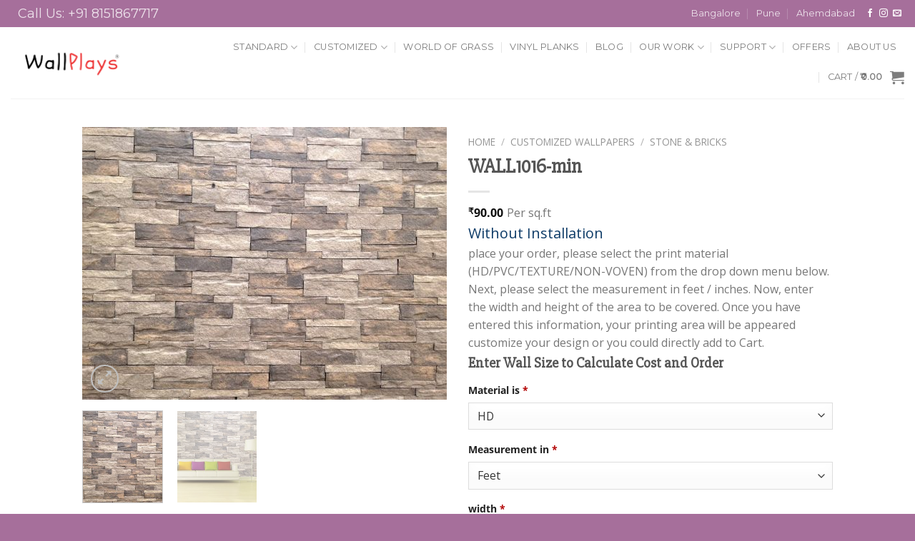

--- FILE ---
content_type: text/html; charset=UTF-8
request_url: https://wallplays.in/product/wall1016-min/
body_size: 26658
content:
<!DOCTYPE html>
<!--[if IE 9 ]><html
lang="en-US" class="ie9 loading-site no-js"> <![endif]-->
<!--[if IE 8 ]><html
lang="en-US" class="ie8 loading-site no-js"> <![endif]-->
<!--[if (gte IE 9)|!(IE)]><!--><html
lang="en-US" class="loading-site no-js"> <!--<![endif]--><head><meta
charset="UTF-8"/><meta
name="viewport" content="width=device-width, initial-scale=1.0, maximum-scale=1.0, user-scalable=no"/><link
rel="profile" href="http://gmpg.org/xfn/11"/><link
rel="pingback" href="https://wallplays.in/xmlrpc.php"/> <script type='text/javascript' src='https://wallplays.in/wp-content/themes/flatsome/assets/js/jquery.min.js'></script> <link
rel='stylesheet' href='https://wallplays.in/wp-content/themes/flatsome/assets/css/jquery.Jcrop.css' type='text/css'
media='all'/> <script type='text/javascript' src='https://wallplays.in/wp-content/themes/flatsome/assets/js/jquery.Jcrop.js'></script> <script>document.documentElement.className=document.documentElement.className+' yes-js js_active js'</script> <script>(function(html){html.className=html.className.replace(/\bno-js\b/,'js')})(document.documentElement)</script> <title>WALL1016-min &#8211; Wallplays</title><meta
name='robots' content='max-image-preview:large' /><link
rel="alternate" type="application/rss+xml" title="Wallplays &raquo; Feed" href="https://wallplays.in/feed/" /><link
rel="alternate" type="application/rss+xml" title="Wallplays &raquo; Comments Feed" href="https://wallplays.in/comments/feed/" /><link
rel="alternate" type="application/rss+xml" title="Wallplays &raquo; WALL1016-min Comments Feed" href="https://wallplays.in/product/wall1016-min/feed/" /><link
rel="alternate" title="oEmbed (JSON)" type="application/json+oembed" href="https://wallplays.in/wp-json/oembed/1.0/embed?url=https%3A%2F%2Fwallplays.in%2Fproduct%2Fwall1016-min%2F" /><link
rel="alternate" title="oEmbed (XML)" type="text/xml+oembed" href="https://wallplays.in/wp-json/oembed/1.0/embed?url=https%3A%2F%2Fwallplays.in%2Fproduct%2Fwall1016-min%2F&#038;format=xml" />
 <script src="//www.googletagmanager.com/gtag/js?id=UA-143291288-1"  type="text/javascript" data-cfasync="false" async></script> <script type="text/javascript" data-cfasync="false">var em_version='7.0.0';var em_track_user=!0;var em_no_track_reason='';var disableStrs=['ga-disable-UA-143291288-1',];function __gtagTrackerIsOptedOut(){for(var index=0;index<disableStrs.length;index++){if(document.cookie.indexOf(disableStrs[index]+'=true')>-1){return!0}}
return!1}
if(__gtagTrackerIsOptedOut()){for(var index=0;index<disableStrs.length;index++){window[disableStrs[index]]=!0}}
function __gtagTrackerOptout(){for(var index=0;index<disableStrs.length;index++){document.cookie=disableStrs[index]+'=true; expires=Thu, 31 Dec 2099 23:59:59 UTC; path=/';window[disableStrs[index]]=!0}}
if('undefined'===typeof gaOptout){function gaOptout(){__gtagTrackerOptout()}}
window.dataLayer=window.dataLayer||[];window.ExactMetricsDualTracker={helpers:{},trackers:{},};if(em_track_user){function __gtagDataLayer(){dataLayer.push(arguments)}
function __gtagTracker(type,name,parameters){if(type==='event'){parameters.send_to=exactmetrics_frontend.ua;__gtagDataLayer.apply(null,arguments)}else{__gtagDataLayer.apply(null,arguments)}}
__gtagTracker('js',new Date());__gtagTracker('set',{'developer_id.dNDMyYj':!0,});__gtagTracker('config','UA-143291288-1',{"forceSSL":"true"});window.gtag=__gtagTracker;(function(){var noopfn=function(){return null};var newtracker=function(){return new Tracker()};var Tracker=function(){return null};var p=Tracker.prototype;p.get=noopfn;p.set=noopfn;p.send=function(){var args=Array.prototype.slice.call(arguments);args.unshift('send');__gaTracker.apply(null,args)};var __gaTracker=function(){var len=arguments.length;if(len===0){return}
var f=arguments[len-1];if(typeof f!=='object'||f===null||typeof f.hitCallback!=='function'){if('send'===arguments[0]){var hitConverted,hitObject=!1,action;if('event'===arguments[1]){if('undefined'!==typeof arguments[3]){hitObject={'eventAction':arguments[3],'eventCategory':arguments[2],'eventLabel':arguments[4],'value':arguments[5]?arguments[5]:1,}}}
if('pageview'===arguments[1]){if('undefined'!==typeof arguments[2]){hitObject={'eventAction':'page_view','page_path':arguments[2],}}}
if(typeof arguments[2]==='object'){hitObject=arguments[2]}
if(typeof arguments[5]==='object'){Object.assign(hitObject,arguments[5])}
if('undefined'!==typeof arguments[1].hitType){hitObject=arguments[1];if('pageview'===hitObject.hitType){hitObject.eventAction='page_view'}}
if(hitObject){action='timing'===arguments[1].hitType?'timing_complete':hitObject.eventAction;hitConverted=mapArgs(hitObject);__gtagTracker('event',action,hitConverted)}}
return}
function mapArgs(args){var arg,hit={};var gaMap={'eventCategory':'event_category','eventAction':'event_action','eventLabel':'event_label','eventValue':'event_value','nonInteraction':'non_interaction','timingCategory':'event_category','timingVar':'name','timingValue':'value','timingLabel':'event_label','page':'page_path','location':'page_location','title':'page_title',};for(arg in args){if(!(!args.hasOwnProperty(arg)||!gaMap.hasOwnProperty(arg))){hit[gaMap[arg]]=args[arg]}else{hit[arg]=args[arg]}}
return hit}
try{f.hitCallback()}catch(ex){}};__gaTracker.create=newtracker;__gaTracker.getByName=newtracker;__gaTracker.getAll=function(){return[]};__gaTracker.remove=noopfn;__gaTracker.loaded=!0;window.__gaTracker=__gaTracker})()}else{console.log("");(function(){function __gtagTracker(){return null}
window.__gtagTracker=__gtagTracker;window.gtag=__gtagTracker})()}</script> <style id='wp-img-auto-sizes-contain-inline-css' type='text/css'>img:is([sizes=auto i],[sizes^="auto," i]){contain-intrinsic-size:3000px 1500px}</style><style id='classic-theme-styles-inline-css' type='text/css'>
/*! This file is auto-generated */
.wp-block-button__link{color:#fff;background-color:#32373c;border-radius:9999px;box-shadow:none;text-decoration:none;padding:calc(.667em + 2px) calc(1.333em + 2px);font-size:1.125em}.wp-block-file__button{background:#32373c;color:#fff;text-decoration:none}</style><style id='woocommerce-inline-inline-css' type='text/css'>.woocommerce form .form-row .required{visibility:visible}</style><link
rel='stylesheet' id='WooCommerce International SMSfrontend_style-css' href='https://wallplays.in/wp-content/plugins/woocommerce-international-sms/includes/css/frontend.css' type='text/css' media='all' /><link
rel='stylesheet' id='wpo_min-header-0-css' href='https://wallplays.in/wp-content/cache/wpo-minify/1754196582/assets/wpo-minify-header-ba496ba9.min.css' type='text/css' media='all' /> <script type="text/javascript">window._nslDOMReady=function(callback){if(document.readyState==="complete"||document.readyState==="interactive"){callback()}else{document.addEventListener("DOMContentLoaded",callback)}}</script><script type="text/javascript" src="https://wallplays.in/wp-includes/js/jquery/jquery.min.js" id="jquery-core-js"></script> <script type="text/javascript" src="https://wallplays.in/wp-includes/js/jquery/jquery-migrate.min.js" id="jquery-migrate-js"></script> <script type="text/javascript" id="wpo_min-header-0-js-extra">var exactmetrics_frontend={"js_events_tracking":"true","download_extensions":"zip,mp3,mpeg,pdf,docx,pptx,xlsx,rar","inbound_paths":"[{\"path\":\"\\/go\\/\",\"label\":\"affiliate\"},{\"path\":\"\\/recommend\\/\",\"label\":\"affiliate\"}]","home_url":"https://wallplays.in","hash_tracking":"false","ua":"UA-143291288-1","v4_id":""}</script> <script defer type="text/javascript" src="https://wallplays.in/wp-content/cache/wpo-minify/1754196582/assets/wpo-minify-header-6f362430.min.js" id="wpo_min-header-0-js"></script> <link
rel="https://api.w.org/" href="https://wallplays.in/wp-json/" /><link
rel="alternate" title="JSON" type="application/json" href="https://wallplays.in/wp-json/wp/v2/product/1683" /><link
rel="EditURI" type="application/rsd+xml" title="RSD" href="https://wallplays.in/xmlrpc.php?rsd" /><meta
name="generator" content="WordPress 6.9" /><meta
name="generator" content="WooCommerce 4.9.0" /><link
rel="canonical" href="https://wallplays.in/product/wall1016-min/" /><link
rel='shortlink' href='https://wallplays.in/?p=1683' /> <script async>(function(w,d){w.CollectId="5d0b2c4efb0d25158a5a7374";var h=d.head||d.getElementsByTagName("head")[0];var s=d.createElement("script");s.setAttribute("type","text/javascript");s.setAttribute("src","https://collectcdn.com/launcher.js");h.appendChild(s)})(window,document)</script><script type="text/javascript">var CollectChatWordpress=!0</script> <style type="text/css">@font-face{font-family:'Open Sans';font-style:normal;font-weight:400;font-display:swap;src:local('Open Sans Regular'),local('OpenSans-Regular'),url(https://cdn.trustindex.io/assets/fonts/opensans/cyrillic-ext.woff2) format('woff2');unicode-range:U+0460-052F,U+1C80-1C88,U+20B4,U+2DE0-2DFF,U+A640-A69F,U+FE2E-FE2F}@font-face{font-family:'Open Sans';font-style:normal;font-weight:400;font-display:swap;src:local('Open Sans Regular'),local('OpenSans-Regular'),url(https://cdn.trustindex.io/assets/fonts/opensans/cyrillic.woff2) format('woff2');unicode-range:U+0400-045F,U+0490-0491,U+04B0-04B1,U+2116}@font-face{font-family:'Open Sans';font-style:normal;font-weight:400;font-display:swap;src:local('Open Sans Regular'),local('OpenSans-Regular'),url(https://cdn.trustindex.io/assets/fonts/opensans/greek-ext.woff2) format('woff2');unicode-range:U+1F00-1FFF}@font-face{font-family:'Open Sans';font-style:normal;font-weight:400;font-display:swap;src:local('Open Sans Regular'),local('OpenSans-Regular'),url(https://cdn.trustindex.io/assets/fonts/opensans/greek.woff2) format('woff2');unicode-range:U+0370-03FF}@font-face{font-family:'Open Sans';font-style:normal;font-weight:400;font-display:swap;src:local('Open Sans Regular'),local('OpenSans-Regular'),url(https://cdn.trustindex.io/assets/fonts/opensans/vietnamese.woff2) format('woff2');unicode-range:U+0102-0103,U+0110-0111,U+0128-0129,U+0168-0169,U+01A0-01A1,U+01AF-01B0,U+1EA0-1EF9,U+20AB}@font-face{font-family:'Open Sans';font-style:normal;font-weight:400;font-display:swap;src:local('Open Sans Regular'),local('OpenSans-Regular'),url(https://cdn.trustindex.io/assets/fonts/opensans/latin-ext.woff2) format('woff2');unicode-range:U+0100-024F,U+0259,U+1E00-1EFF,U+2020,U+20A0-20AB,U+20AD-20CF,U+2113,U+2C60-2C7F,U+A720-A7FF}@font-face{font-family:'Open Sans';font-style:normal;font-weight:400;font-display:swap;src:local('Open Sans Regular'),local('OpenSans-Regular'),url(https://cdn.trustindex.io/assets/fonts/opensans/latin.woff2) format('woff2');unicode-range:U+0000-00FF,U+0131,U+0152-0153,U+02BB-02BC,U+02C6,U+02DA,U+02DC,U+2000-206F,U+2074,U+20AC,U+2122,U+2191,U+2193,U+2212,U+2215,U+FEFF,U+FFFD}@font-face{font-family:'Open Sans';font-style:normal;font-weight:700;font-display:swap;src:local('Open Sans Bold'),local('OpenSans-Bold'),url(https://cdn.trustindex.io/assets/fonts/opensans/cyrillic-ext2.woff2) format('woff2');unicode-range:U+0460-052F,U+1C80-1C88,U+20B4,U+2DE0-2DFF,U+A640-A69F,U+FE2E-FE2F}@font-face{font-family:'Open Sans';font-style:normal;font-weight:700;font-display:swap;src:local('Open Sans Bold'),local('OpenSans-Bold'),url(https://cdn.trustindex.io/assets/fonts/opensans/cyrillic2.woff2) format('woff2');unicode-range:U+0400-045F,U+0490-0491,U+04B0-04B1,U+2116}@font-face{font-family:'Open Sans';font-style:normal;font-weight:700;font-display:swap;src:local('Open Sans Bold'),local('OpenSans-Bold'),url(https://cdn.trustindex.io/assets/fonts/opensans/greek-ext2.woff2) format('woff2');unicode-range:U+1F00-1FFF}@font-face{font-family:'Open Sans';font-style:normal;font-weight:700;font-display:swap;src:local('Open Sans Bold'),local('OpenSans-Bold'),url(https://cdn.trustindex.io/assets/fonts/opensans/greek2.woff2) format('woff2');unicode-range:U+0370-03FF}@font-face{font-family:'Open Sans';font-style:normal;font-weight:700;font-display:swap;src:local('Open Sans Bold'),local('OpenSans-Bold'),url(https://cdn.trustindex.io/assets/fonts/opensans/vietnamese2.woff2) format('woff2');unicode-range:U+0102-0103,U+0110-0111,U+0128-0129,U+0168-0169,U+01A0-01A1,U+01AF-01B0,U+1EA0-1EF9,U+20AB}@font-face{font-family:'Open Sans';font-style:normal;font-weight:700;font-display:swap;src:local('Open Sans Bold'),local('OpenSans-Bold'),url(https://cdn.trustindex.io/assets/fonts/opensans/latin-ext2.woff2) format('woff2');unicode-range:U+0100-024F,U+0259,U+1E00-1EFF,U+2020,U+20A0-20AB,U+20AD-20CF,U+2113,U+2C60-2C7F,U+A720-A7FF}@font-face{font-family:'Open Sans';font-style:normal;font-weight:700;font-display:swap;src:local('Open Sans Bold'),local('OpenSans-Bold'),url(https://cdn.trustindex.io/assets/fonts/opensans/latin2.woff2) format('woff2');unicode-range:U+0000-00FF,U+0131,U+0152-0153,U+02BB-02BC,U+02C6,U+02DA,U+02DC,U+2000-206F,U+2074,U+20AC,U+2122,U+2191,U+2193,U+2212,U+2215,U+FEFF,U+FFFD}.ti-widget.ti-goog{width:100%;display:block;overflow:hidden;text-align:left;direction:ltr;box-sizing:border-box}.ti-widget.ti-goog *{box-sizing:border-box}.ti-widget.ti-goog:before{display:none!important}.ti-widget.ti-goog a{text-decoration:underline!important;color:inherit}.ti-widget.ti-goog a.ti-header{text-decoration:none!important}.ti-widget.ti-goog a[href="#"],.ti-widget.ti-goog a:not([href]){text-decoration:none!important;pointer-events:none}.ti-widget.ti-goog strong,.ti-widget.ti-goog strong *{font-weight:bold!important}.ti-widget.ti-goog .ti-widget-container,.ti-widget.ti-goog .ti-widget-container *{font-family:'Open sans';font-size:14px;line-height:1.4em;-webkit-box-sizing:border-box;-moz-box-sizing:border-box;box-sizing:border-box}.ti-widget.ti-goog .ti-widget-container{color:#000;margin-bottom:15px}.ti-widget.ti-goog .ti-widget-container .ti-name{font-weight:700;font-size:15px;overflow:hidden;padding-right:25px;white-space:nowrap;text-overflow:ellipsis;color:#000;margin-bottom:2px}.ti-widget.ti-goog .ti-widget-container .ti-date{color:#000;opacity:.5;font-size:12px!important}.ti-widget.ti-goog .ti-profile-img{margin:0 15px 0 0!important}.ti-widget.ti-goog .ti-profile-img img{width:40px!important;height:40px!important;padding:0px!important;display:block;border-radius:30px;min-width:initial!important;max-width:initial!important;object-fit:cover;object-position:top}.ti-widget.ti-goog .ti-profile-img-sprite{display:inline-block;float:left;background:#fff;background-repeat:no-repeat;width:40px;height:40px;border-radius:30px}.ti-widget.ti-goog .ti-profile-details{-webkit-box-flex:1;-ms-flex:1;flex:1;white-space:nowrap;overflow:hidden;text-overflow:ellipsis;text-align:left}.ti-widget.ti-goog .ti-stars{margin-top:3px;white-space:nowrap}.ti-widget.ti-goog .ti-star{width:16px;height:16px;display:inline-block;margin-right:1px;background-size:contain;background-repeat:no-repeat}.ti-widget.ti-goog .ti-star:before,.ti-widget.ti-goog .ti-star:after{content:none!important}.ti-widget.ti-goog .ti-footer{margin-top:15px;padding-top:0;text-align:center;line-height:1.45em}.ti-widget.ti-goog .ti-footer .ti-name{color:#000;font-size:16px;margin-bottom:5px;overflow:hidden;text-overflow:ellipsis}.ti-widget.ti-goog .ti-footer .ti-stars{margin-bottom:3px;margin-top:0}.ti-widget.ti-goog .ti-footer .ti-profile-details{padding-top:4px}.ti-widget.ti-goog .ti-footer .ti-inner{padding-bottom:10px}.ti-widget.ti-goog .star-lg .ti-star{width:30px;height:30px}.ti-widget.ti-goog .ti-d-none{display:none!important}.ti-widget.ti-goog.ti-icon-size1 .ti-review-header:after{width:25px;height:25px}.ti-widget.ti-goog.ti-icon-size1 .ti-widget-container .ti-name{padding-left:30px}.ti-widget.ti-goog.ti-icon-size2 .ti-review-header:after{width:30px;height:30px}.ti-widget.ti-goog.ti-icon-size2 .ti-widget-container .ti-name{padding-left:35px}.ti-widget.ti-goog .ti-rating-text,.ti-widget.ti-goog .ti-rating-text strong,.ti-widget.ti-goog .ti-rating-text strong a,.ti-widget.ti-goog .ti-rating-text strong span,.ti-widget.ti-goog .ti-rating-text span strong,.ti-widget.ti-goog .ti-rating-text span,.ti-widget.ti-goog .ti-footer,.ti-widget.ti-goog .ti-footer strong,.ti-widget.ti-goog .ti-footer span,.ti-widget.ti-goog .ti-footer strong a{font-size:14px;color:#000}.ti-widget.ti-goog .ti-large-logo{display:-ms-flexbox;display:flex;-ms-flex-wrap:wrap;flex-wrap:wrap;height:50px;margin-bottom:0!important}.ti-widget.ti-goog .ti-large-logo .ti-v-center{-ms-flex-item-align:center!important;align-self:center!important;text-align:center;-ms-flex-preferred-size:0;flex-basis:0%;-ms-flex-positive:1;flex-grow:1;max-width:100%}.ti-widget.ti-goog .ti-large-logo img{margin:auto;padding:0!important;display:block!important;position:relative}.ti-widget.ti-goog .nowrap{white-space:nowrap;display:inline-block;margin:0 2px}.ti-widget.ti-goog .nowrap:first-of-type{margin-left:0}.ti-widget.ti-goog .nowrap:last-of-type{margin-right:0}.ti-widget.ti-goog .ti-reviews-container-wrapper [class$=inner]>.ti-stars{margin-bottom:6px;margin-top:15px}.ti-widget.ti-goog .ti-reviews-container-wrapper{overflow:hidden;display:-ms-flexbox;display:flex;-ms-flex-wrap:nowrap;flex-wrap:nowrap;margin-right:20px;margin-left:20px;padding-top:5px}.ti-widget.ti-goog .ti-col-1 .ti-review-item{-ms-flex:0 0 100%;flex:0 0 100%;max-width:100%}.ti-widget.ti-goog .ti-col-2 .ti-review-item{-ms-flex:0 0 50%;flex:0 0 50%;max-width:50%}.ti-widget.ti-goog .ti-col-3 .ti-review-item{-ms-flex:0 0 33.333333%;flex:0 0 33.333333%;max-width:33.333333%}.ti-widget.ti-goog .ti-col-4 .ti-review-item{-ms-flex:0 0 25%;flex:0 0 25%;max-width:25%}.ti-widget.ti-goog .ti-col-5 .ti-review-item{-ms-flex:0 0 20%;flex:0 0 20%;max-width:20%}.ti-widget.ti-goog .ti-col-6 .ti-review-item{-ms-flex:0 0 16.666666%;flex:0 0 16.666666%;max-width:16.666666%}.ti-widget.ti-goog .ti-reviews-container{position:relative}.ti-widget.ti-goog .ti-read-more{display:none}.ti-widget.ti-goog .ti-review-item{padding:0 8px;transition:transform 300ms ease-out}.ti-widget.ti-goog .ti-review-item [class$=inner]{border-radius:4px}.ti-widget.ti-goog .ti-review-item>[class$=inner]{border-style:solid!important;border-color:#efefef!important;background:#efefef!important;border-radius:4px!important;padding:15px!important;margin:0!important;display:block}.ti-widget.ti-goog .ti-review-item .ti-polarity .ti-polarity-icon{position:relative;margin:0;text-indent:3px;display:inline-block;width:15px;height:15px}.ti-widget.ti-goog .ti-review-item .ti-recommendation .ti-recommendation-icon{position:relative;margin:0 5px;margin-bottom:-3px;text-indent:3px;display:inline-block;width:15px;height:15px}.ti-widget.ti-goog .ti-review-item .ti-recommendation .ti-recommendation-icon:first-child{margin-left:0}.ti-widget.ti-goog .ti-review-item .ti-recommendation .ti-recommendation-title{font-weight:700;font-size:13px!important;opacity:.8;position:relative;top:-1px}.ti-widget.ti-goog .ti-review-item .ti-recommendation+.ti-dummy-stars{display:none}.ti-widget.ti-goog .ti-review-content{line-height:20.3px!important;font-size:14px;display:-webkit-box;-webkit-box-orient:vertical;-webkit-line-clamp:inherit!important;overflow:auto!important;overflow-x:hidden!important;padding-right:10px;scrollbar-color:#8d8d8d #e0e0e0;scrollbar-width:thin}.ti-widget.ti-goog .ti-review-content .ti-stars{margin-bottom:5px}.ti-widget.ti-goog .ti-review-content strong{font-size:inherit;color:inherit}.ti-widget.ti-goog .ti-review-header{display:-ms-flexbox;display:flex;-ms-flex-wrap:nowrap;flex-wrap:nowrap;position:relative}.ti-widget.ti-goog [class$=inner]:after{content:"";display:block;width:20px;height:20px;position:absolute;right:0;background-repeat:no-repeat;background-position:center center}.ti-widget.ti-goog .ti-highlight{padding:1px 2px;margin:0;box-decoration-break:clone;-webkit-box-decoration-break:clone;border-radius:1px;-webkit-border-radius:1px;-moz-border-radius:1px;background-color:transparent;background-image:linear-gradient(#fbe049,#fbe049);background-size:100% 19px;background-position:bottom;background-repeat:no-repeat;color:#000!important}@media (max-width:479px){.ti-widget.ti-goog .ti-reviews-container-wrapper{margin-right:0;margin-left:0}.ti-widget.ti-goog .ti-review-item{padding:0}}@media (min-width:480px){.ti-widget.ti-goog .ti-review-item:hover{-webkit-transform:translate(0,-5px);-ms-transform:translate(0,-5px);transform:translate(0,-5px)}}.ti-widget.ti-goog ::-webkit-scrollbar{width:4px;border-radius:3px}.ti-widget.ti-goog ::-webkit-scrollbar-track{background:rgba(85,85,85,.1)}.ti-widget.ti-goog ::-webkit-scrollbar-thumb{background:rgba(85,85,85,.6)}.ti-widget.ti-goog ::-webkit-scrollbar-thumb:hover{background:#555}.ti-verified-review{display:inline-block;background:url(https://cdn.trustindex.io/assets/icon/trustindex-verified-icon.svg);background-size:contain;width:15px;height:15px;margin-left:7px;position:relative;z-index:2}.ti-verified-review .ti-verified-tooltip{color:#fff!important;background-color:#3B404B!important;padding:0 10px;border-radius:4px;font-size:11px!important;line-height:22px!important;font-weight:500;display:inline-block;position:absolute;left:0;margin-left:25px;top:-4px;white-space:nowrap;opacity:0;transition:all 0.3s ease-in-out}.ti-verified-review .ti-verified-tooltip:before{width:0;height:0;border-style:solid;border-width:5px 5px 5px 0;border-color:transparent #3B404B transparent transparent;content:"";position:absolute;left:-5px;top:50%;margin-top:-5px}.ti-verified-review:hover .ti-verified-tooltip{opacity:1;margin-left:20px}.ti-recommendation+.ti-verified-review{top:2px}.ti-widget .source-Google [class$=inner]:after{background-image:url(https://cdn.trustindex.io/assets/platform/Google/icon.svg);background-size:100% 100%}.ti-widget .source-Google .ti-star.f{background-image:url(https://cdn.trustindex.io/assets/platform/Google/star/f.svg)}.ti-widget .source-Google .ti-star.e{background-image:url(https://cdn.trustindex.io/assets/platform/Google/star/e.svg)}.ti-widget .source-Google .ti-star.h{background-image:url(https://cdn.trustindex.io/assets/platform/Google/star/h.svg)}.ti-widget .star-lg .ti-star{width:30px;height:30px}.ti-widget .ti-header .ti-star{width:20px;height:20px}.ti-widget.ti-goog.ti-no-logo [class$=inner]:after{background:none!important}.ti-widget.ti-goog.ti-no-stars .ti-review-item .ti-star.f{background-image:url(https://cdn.trustindex.io/assets/platform/Trustindex/star/f.svg)!important}.ti-widget.ti-goog.ti-no-stars .ti-review-item .ti-star.e{background-image:url(https://cdn.trustindex.io/assets/platform/Trustindex/star/e.svg)!important}.ti-widget.ti-goog.ti-no-stars .ti-review-item .ti-star.h{background-image:url(https://cdn.trustindex.io/assets/platform/Trustindex/star/h.svg)!important}.ti-widget.ti-goog.ti-no-stars .ti-review-item .ti-recommendation{display:none}.ti-widget.ti-goog.ti-no-stars .ti-review-item .ti-recommendation+.ti-dummy-stars{display:inline}.ti-widget.ti-goog{overflow:visible!important}.ti-widget.ti-goog .ti-review-item>.ti-inner{border-top-width:2px!important;border-bottom-width:2px!important;border-left-width:2px!important;border-right-width:2px!important;background-color:#efefef!important;backdrop-filter:blur(0)}.ti-widget.ti-goog .ti-review-item [class$=inner]{position:relative}.ti-widget.ti-goog .ti-review-item [class$=inner]:after{top:12px;right:12px}.ti-widget.ti-goog .ti-name,.ti-widget.ti-goog .ti-date{color:#000000!important}.ti-widget.ti-goog .ti-review-content{position:relative;padding:0!important;overflow:inherit!important}.ti-widget.ti-goog .ti-review-content .ti-stars{margin:0 0 7px 0}.ti-widget.ti-goog .ti-review-content .ti-review-text{height:81.2px;line-height:20.3px!important;font-size:14px;display:-webkit-box;-webkit-box-orient:vertical;color:inherit;-webkit-line-clamp:inherit!important;overflow:auto!important;overflow-x:hidden!important;padding-right:10px}.ti-widget.ti-goog .ti-review-header{padding:15px 0 0 7px}.ti-widget.ti-goog .ti-review-header:before{position:absolute;content:"";top:0;left:17px;border:10px solid transparent;border-bottom-width:0;border-top-color:#efefef}.ti-widget.ti-goog .ti-controls{margin-top:-12px;width:100%;position:absolute;height:0;z-index:1;top:50%}.ti-widget.ti-goog .ti-controls .ti-next,.ti-widget.ti-goog .ti-controls .ti-prev{position:absolute;display:inline-block;width:20px;height:30px;padding-top:20px;padding-bottom:20px;display:block;opacity:1;-webkit-transition:all 200ms ease-out;-moz-transition:all 200ms ease-out;-o-transition:all 200ms ease-out;transition:all 200ms ease-out}.ti-widget.ti-goog .ti-controls .ti-next:hover,.ti-widget.ti-goog .ti-controls .ti-prev:hover{cursor:pointer;-webkit-transform:scale(1.2);-ms-transform:scale(1.2);transform:scale(1.2)}.ti-widget.ti-goog .ti-controls .ti-next:before,.ti-widget.ti-goog .ti-controls .ti-prev:before{content:'';background:#ccc;width:17px;height:3px;display:block;-webkit-transform:rotate(45deg);-ms-transform:rotate(45deg);transform:rotate(45deg);border-radius:2px;position:absolute}.ti-widget.ti-goog .ti-controls .ti-next:after,.ti-widget.ti-goog .ti-controls .ti-prev:after{content:'';background:#ccc;width:17px;height:3px;display:block;-webkit-transform:rotate(-45deg);-ms-transform:rotate(-45deg);transform:rotate(-45deg);border-radius:2px;position:absolute}.ti-widget.ti-goog .ti-controls .ti-next{right:2px}.ti-widget.ti-goog .ti-controls .ti-next:after{top:18px;right:0}.ti-widget.ti-goog .ti-controls .ti-next:before{top:8px;right:0}.ti-widget.ti-goog .ti-controls .ti-prev{left:2px}.ti-widget.ti-goog .ti-controls .ti-prev:after{top:8px;left:0}.ti-widget.ti-goog .ti-controls .ti-prev:before{top:18px;left:0}@media (max-width:479px){.ti-widget.ti-goog .ti-controls{display:none}}.ti-widget.ti-goog .ti-controls-dots{display:none;margin-top:10px;margin-bottom:10px;text-align:center}.ti-widget.ti-goog .ti-controls-dots .dot{display:inline-block;width:10px;height:10px;background:#ccc;border-radius:20px;padding:4px;cursor:pointer;opacity:.4}.ti-widget.ti-goog .ti-controls-dots .dot.active,.ti-widget.ti-goog .ti-controls-dots .dot:hover{opacity:1}@media (max-width:479px){.ti-widget.ti-goog .ti-controls-dots{display:block!important}}.ti-widget.ti-goog .ti-controls{top:68.6px}</style> <script>document.documentElement.className=document.documentElement.className.replace('no-js','js')</script> <style>.no-js img.lazyload{display:none}figure.wp-block-image img.lazyloading{min-width:150px}.lazyload,.lazyloading{opacity:0}.lazyloaded{opacity:1;transition:opacity 400ms;transition-delay:0ms}</style><style>.bg{opacity:0;transition:opacity 1s;-webkit-transition:opacity 1s}.bg-loaded{opacity:1}</style><!--[if IE]><link
rel="stylesheet" type="text/css" href="https://wallplays.in/wp-content/themes/flatsome/assets/css/ie-fallback.css"><script src="//cdnjs.cloudflare.com/ajax/libs/html5shiv/3.6.1/html5shiv.js"></script><script>var head=document.getElementsByTagName('head')[0],style=document.createElement('style');style.type='text/css';style.styleSheet.cssText=':before,:after{content:none !important';head.appendChild(style);setTimeout(function(){head.removeChild(style)},0)</script><script src="https://wallplays.in/wp-content/themes/flatsome/assets/libs/ie-flexibility.js"></script><![endif]--> <script type="text/javascript">WebFontConfig={google:{families:["Slabo+27px","Open+Sans","Montserrat:regular,400","Dancing+Script:regular,400",]}};(function(){var wf=document.createElement('script');wf.src='https://ajax.googleapis.com/ajax/libs/webfont/1/webfont.js';wf.type='text/javascript';wf.async='true';var s=document.getElementsByTagName('script')[0];s.parentNode.insertBefore(wf,s)})()</script> <noscript><style>.woocommerce-product-gallery{opacity:1!important}</style></noscript><link
rel="icon" href="https://wallplays.in/wp-content/uploads/2019/05/cropped-Untitled-design-95-32x32.png" sizes="32x32" /><link
rel="icon" href="https://wallplays.in/wp-content/uploads/2019/05/cropped-Untitled-design-95-192x192.png" sizes="192x192" /><link
rel="apple-touch-icon" href="https://wallplays.in/wp-content/uploads/2019/05/cropped-Untitled-design-95-180x180.png" /><meta
name="msapplication-TileImage" content="https://wallplays.in/wp-content/uploads/2019/05/cropped-Untitled-design-95-270x270.png" /><style id="custom-css" type="text/css">:root{--primary-color:#a16695}.header-main{height:100px}#logo img{max-height:100px}#logo{width:169px}.header-bottom{min-height:10px}.header-top{min-height:30px}.transparent .header-main{height:30px}.transparent #logo img{max-height:30px}.has-transparent+.page-title:first-of-type,.has-transparent+#main>.page-title,.has-transparent+#main>div>.page-title,.has-transparent+#main .page-header-wrapper:first-of-type .page-title{padding-top:60px}.header.show-on-scroll,.stuck .header-main{height:70px!important}.stuck #logo img{max-height:70px!important}.search-form{width:100%}.header-bg-color,.header-wrapper{background-color:rgba(255,255,255,.9)}.header-bottom{background-color:#f1f1f1}.stuck .header-main .nav>li>a{line-height:50px}@media (max-width:549px){.header-main{height:70px}#logo img{max-height:70px}}.nav-dropdown-has-arrow li.has-dropdown:before{border-bottom-color:#fff}.nav .nav-dropdown{border-color:#fff}.nav-dropdown{font-size:100%}.nav-dropdown-has-arrow li.has-dropdown:after{border-bottom-color:#FFF}.nav .nav-dropdown{background-color:#FFF}.header-top{background-color:#a66f9b!important}.accordion-title.active,.has-icon-bg .icon .icon-inner,.logo a,.primary.is-underline,.primary.is-link,.badge-outline .badge-inner,.nav-outline>li.active>a,.nav-outline>li.active>a,.cart-icon strong,[data-color='primary'],.is-outline.primary{color:#a16695}[data-text-color="primary"]{color:#a16695!important}[data-text-bg="primary"]{background-color:#a16695}.scroll-to-bullets a,.featured-title,.label-new.menu-item>a:after,.nav-pagination>li>.current,.nav-pagination>li>span:hover,.nav-pagination>li>a:hover,.has-hover:hover .badge-outline .badge-inner,button[type="submit"],.button.wc-forward:not(.checkout):not(.checkout-button),.button.submit-button,.button.primary:not(.is-outline),.featured-table .title,.is-outline:hover,.has-icon:hover .icon-label,.nav-dropdown-bold .nav-column li>a:hover,.nav-dropdown.nav-dropdown-bold>li>a:hover,.nav-dropdown-bold.dark .nav-column li>a:hover,.nav-dropdown.nav-dropdown-bold.dark>li>a:hover,.is-outline:hover,.tagcloud a:hover,.grid-tools a,input[type='submit']:not(.is-form),.box-badge:hover .box-text,input.button.alt,.nav-box>li>a:hover,.nav-box>li.active>a,.nav-pills>li.active>a,.current-dropdown .cart-icon strong,.cart-icon:hover strong,.nav-line-bottom>li>a:before,.nav-line-grow>li>a:before,.nav-line>li>a:before,.banner,.header-top,.slider-nav-circle .flickity-prev-next-button:hover svg,.slider-nav-circle .flickity-prev-next-button:hover .arrow,.primary.is-outline:hover,.button.primary:not(.is-outline),input[type='submit'].primary,input[type='submit'].primary,input[type='reset'].button,input[type='button'].primary,.badge-inner{background-color:#a16695}.nav-vertical.nav-tabs>li.active>a,.scroll-to-bullets a.active,.nav-pagination>li>.current,.nav-pagination>li>span:hover,.nav-pagination>li>a:hover,.has-hover:hover .badge-outline .badge-inner,.accordion-title.active,.featured-table,.is-outline:hover,.tagcloud a:hover,blockquote,.has-border,.cart-icon strong:after,.cart-icon strong,.blockUI:before,.processing:before,.loading-spin,.slider-nav-circle .flickity-prev-next-button:hover svg,.slider-nav-circle .flickity-prev-next-button:hover .arrow,.primary.is-outline:hover{border-color:#a16695}.nav-tabs>li.active>a{border-top-color:#a16695}.widget_shopping_cart_content .blockUI.blockOverlay:before{border-left-color:#a16695}.woocommerce-checkout-review-order .blockUI.blockOverlay:before{border-left-color:#a16695}.slider .flickity-prev-next-button:hover svg,.slider .flickity-prev-next-button:hover .arrow{fill:#a16695}body{font-family:"Open Sans",sans-serif}body{color:#777}.nav>li>a{font-family:"Montserrat",sans-serif}.nav>li>a{font-weight:400}h1,h2,h3,h4,h5,h6,.heading-font,.off-canvas-center .nav-sidebar.nav-vertical>li>a{font-family:"Slabo 27px",sans-serif}.alt-font{font-family:"Dancing Script",sans-serif}.alt-font{font-weight:400!important}.shop-page-title.featured-title .title-bg{background-image:url(https://wallplays.in/wp-content/uploads/2019/05/WALL1016-min-2.jpg)!important}@media screen and (min-width:550px){.products .box-vertical .box-image{min-width:247px!important;width:247px!important}}.footer-2{background-color:#000}.absolute-footer,html{background-color:#a66f9b}.label-new.menu-item>a:after{content:"New"}.label-hot.menu-item>a:after{content:"Hot"}.label-sale.menu-item>a:after{content:"Sale"}.label-popular.menu-item>a:after{content:"Popular"}</style><style type="text/css" id="wp-custom-css">a.callicon{font-size:18px!important;position:relative;left:10px;animation:blink-animation 1s steps(5,start) infinite;-webkit-animation:blink-animation 1s steps(5,start) infinite}@keyframes blink-animation{to{visibility:hidden}}@-webkit-keyframes blink-animation{to{visibility:hidden}}</style> <script>jQuery(document).ready(function($){var body=$('body');body.on('click','.bc_view_image',function(e){$(this).closest('.bc_show_ordered_image').find('.bc_image').removeClass('bc_hide');e.preventDefault()});body.on('click','.bc_close',function(e){$(this).closest('.bc_show_ordered_image').find('.bc_image').addClass('bc_hide');console.log('sss');e.preventDefault()})})</script> <style id='global-styles-inline-css' type='text/css'>:root{--wp--preset--aspect-ratio--square:1;--wp--preset--aspect-ratio--4-3:4/3;--wp--preset--aspect-ratio--3-4:3/4;--wp--preset--aspect-ratio--3-2:3/2;--wp--preset--aspect-ratio--2-3:2/3;--wp--preset--aspect-ratio--16-9:16/9;--wp--preset--aspect-ratio--9-16:9/16;--wp--preset--color--black:#000000;--wp--preset--color--cyan-bluish-gray:#abb8c3;--wp--preset--color--white:#ffffff;--wp--preset--color--pale-pink:#f78da7;--wp--preset--color--vivid-red:#cf2e2e;--wp--preset--color--luminous-vivid-orange:#ff6900;--wp--preset--color--luminous-vivid-amber:#fcb900;--wp--preset--color--light-green-cyan:#7bdcb5;--wp--preset--color--vivid-green-cyan:#00d084;--wp--preset--color--pale-cyan-blue:#8ed1fc;--wp--preset--color--vivid-cyan-blue:#0693e3;--wp--preset--color--vivid-purple:#9b51e0;--wp--preset--gradient--vivid-cyan-blue-to-vivid-purple:linear-gradient(135deg,rgb(6,147,227) 0%,rgb(155,81,224) 100%);--wp--preset--gradient--light-green-cyan-to-vivid-green-cyan:linear-gradient(135deg,rgb(122,220,180) 0%,rgb(0,208,130) 100%);--wp--preset--gradient--luminous-vivid-amber-to-luminous-vivid-orange:linear-gradient(135deg,rgb(252,185,0) 0%,rgb(255,105,0) 100%);--wp--preset--gradient--luminous-vivid-orange-to-vivid-red:linear-gradient(135deg,rgb(255,105,0) 0%,rgb(207,46,46) 100%);--wp--preset--gradient--very-light-gray-to-cyan-bluish-gray:linear-gradient(135deg,rgb(238,238,238) 0%,rgb(169,184,195) 100%);--wp--preset--gradient--cool-to-warm-spectrum:linear-gradient(135deg,rgb(74,234,220) 0%,rgb(151,120,209) 20%,rgb(207,42,186) 40%,rgb(238,44,130) 60%,rgb(251,105,98) 80%,rgb(254,248,76) 100%);--wp--preset--gradient--blush-light-purple:linear-gradient(135deg,rgb(255,206,236) 0%,rgb(152,150,240) 100%);--wp--preset--gradient--blush-bordeaux:linear-gradient(135deg,rgb(254,205,165) 0%,rgb(254,45,45) 50%,rgb(107,0,62) 100%);--wp--preset--gradient--luminous-dusk:linear-gradient(135deg,rgb(255,203,112) 0%,rgb(199,81,192) 50%,rgb(65,88,208) 100%);--wp--preset--gradient--pale-ocean:linear-gradient(135deg,rgb(255,245,203) 0%,rgb(182,227,212) 50%,rgb(51,167,181) 100%);--wp--preset--gradient--electric-grass:linear-gradient(135deg,rgb(202,248,128) 0%,rgb(113,206,126) 100%);--wp--preset--gradient--midnight:linear-gradient(135deg,rgb(2,3,129) 0%,rgb(40,116,252) 100%);--wp--preset--font-size--small:13px;--wp--preset--font-size--medium:20px;--wp--preset--font-size--large:36px;--wp--preset--font-size--x-large:42px;--wp--preset--spacing--20:0.44rem;--wp--preset--spacing--30:0.67rem;--wp--preset--spacing--40:1rem;--wp--preset--spacing--50:1.5rem;--wp--preset--spacing--60:2.25rem;--wp--preset--spacing--70:3.38rem;--wp--preset--spacing--80:5.06rem;--wp--preset--shadow--natural:6px 6px 9px rgba(0, 0, 0, 0.2);--wp--preset--shadow--deep:12px 12px 50px rgba(0, 0, 0, 0.4);--wp--preset--shadow--sharp:6px 6px 0px rgba(0, 0, 0, 0.2);--wp--preset--shadow--outlined:6px 6px 0px -3px rgb(255, 255, 255), 6px 6px rgb(0, 0, 0);--wp--preset--shadow--crisp:6px 6px 0px rgb(0, 0, 0)}:where(.is-layout-flex){gap:.5em}:where(.is-layout-grid){gap:.5em}body .is-layout-flex{display:flex}.is-layout-flex{flex-wrap:wrap;align-items:center}.is-layout-flex>:is(*,div){margin:0}body .is-layout-grid{display:grid}.is-layout-grid>:is(*,div){margin:0}:where(.wp-block-columns.is-layout-flex){gap:2em}:where(.wp-block-columns.is-layout-grid){gap:2em}:where(.wp-block-post-template.is-layout-flex){gap:1.25em}:where(.wp-block-post-template.is-layout-grid){gap:1.25em}.has-black-color{color:var(--wp--preset--color--black)!important}.has-cyan-bluish-gray-color{color:var(--wp--preset--color--cyan-bluish-gray)!important}.has-white-color{color:var(--wp--preset--color--white)!important}.has-pale-pink-color{color:var(--wp--preset--color--pale-pink)!important}.has-vivid-red-color{color:var(--wp--preset--color--vivid-red)!important}.has-luminous-vivid-orange-color{color:var(--wp--preset--color--luminous-vivid-orange)!important}.has-luminous-vivid-amber-color{color:var(--wp--preset--color--luminous-vivid-amber)!important}.has-light-green-cyan-color{color:var(--wp--preset--color--light-green-cyan)!important}.has-vivid-green-cyan-color{color:var(--wp--preset--color--vivid-green-cyan)!important}.has-pale-cyan-blue-color{color:var(--wp--preset--color--pale-cyan-blue)!important}.has-vivid-cyan-blue-color{color:var(--wp--preset--color--vivid-cyan-blue)!important}.has-vivid-purple-color{color:var(--wp--preset--color--vivid-purple)!important}.has-black-background-color{background-color:var(--wp--preset--color--black)!important}.has-cyan-bluish-gray-background-color{background-color:var(--wp--preset--color--cyan-bluish-gray)!important}.has-white-background-color{background-color:var(--wp--preset--color--white)!important}.has-pale-pink-background-color{background-color:var(--wp--preset--color--pale-pink)!important}.has-vivid-red-background-color{background-color:var(--wp--preset--color--vivid-red)!important}.has-luminous-vivid-orange-background-color{background-color:var(--wp--preset--color--luminous-vivid-orange)!important}.has-luminous-vivid-amber-background-color{background-color:var(--wp--preset--color--luminous-vivid-amber)!important}.has-light-green-cyan-background-color{background-color:var(--wp--preset--color--light-green-cyan)!important}.has-vivid-green-cyan-background-color{background-color:var(--wp--preset--color--vivid-green-cyan)!important}.has-pale-cyan-blue-background-color{background-color:var(--wp--preset--color--pale-cyan-blue)!important}.has-vivid-cyan-blue-background-color{background-color:var(--wp--preset--color--vivid-cyan-blue)!important}.has-vivid-purple-background-color{background-color:var(--wp--preset--color--vivid-purple)!important}.has-black-border-color{border-color:var(--wp--preset--color--black)!important}.has-cyan-bluish-gray-border-color{border-color:var(--wp--preset--color--cyan-bluish-gray)!important}.has-white-border-color{border-color:var(--wp--preset--color--white)!important}.has-pale-pink-border-color{border-color:var(--wp--preset--color--pale-pink)!important}.has-vivid-red-border-color{border-color:var(--wp--preset--color--vivid-red)!important}.has-luminous-vivid-orange-border-color{border-color:var(--wp--preset--color--luminous-vivid-orange)!important}.has-luminous-vivid-amber-border-color{border-color:var(--wp--preset--color--luminous-vivid-amber)!important}.has-light-green-cyan-border-color{border-color:var(--wp--preset--color--light-green-cyan)!important}.has-vivid-green-cyan-border-color{border-color:var(--wp--preset--color--vivid-green-cyan)!important}.has-pale-cyan-blue-border-color{border-color:var(--wp--preset--color--pale-cyan-blue)!important}.has-vivid-cyan-blue-border-color{border-color:var(--wp--preset--color--vivid-cyan-blue)!important}.has-vivid-purple-border-color{border-color:var(--wp--preset--color--vivid-purple)!important}.has-vivid-cyan-blue-to-vivid-purple-gradient-background{background:var(--wp--preset--gradient--vivid-cyan-blue-to-vivid-purple)!important}.has-light-green-cyan-to-vivid-green-cyan-gradient-background{background:var(--wp--preset--gradient--light-green-cyan-to-vivid-green-cyan)!important}.has-luminous-vivid-amber-to-luminous-vivid-orange-gradient-background{background:var(--wp--preset--gradient--luminous-vivid-amber-to-luminous-vivid-orange)!important}.has-luminous-vivid-orange-to-vivid-red-gradient-background{background:var(--wp--preset--gradient--luminous-vivid-orange-to-vivid-red)!important}.has-very-light-gray-to-cyan-bluish-gray-gradient-background{background:var(--wp--preset--gradient--very-light-gray-to-cyan-bluish-gray)!important}.has-cool-to-warm-spectrum-gradient-background{background:var(--wp--preset--gradient--cool-to-warm-spectrum)!important}.has-blush-light-purple-gradient-background{background:var(--wp--preset--gradient--blush-light-purple)!important}.has-blush-bordeaux-gradient-background{background:var(--wp--preset--gradient--blush-bordeaux)!important}.has-luminous-dusk-gradient-background{background:var(--wp--preset--gradient--luminous-dusk)!important}.has-pale-ocean-gradient-background{background:var(--wp--preset--gradient--pale-ocean)!important}.has-electric-grass-gradient-background{background:var(--wp--preset--gradient--electric-grass)!important}.has-midnight-gradient-background{background:var(--wp--preset--gradient--midnight)!important}.has-small-font-size{font-size:var(--wp--preset--font-size--small)!important}.has-medium-font-size{font-size:var(--wp--preset--font-size--medium)!important}.has-large-font-size{font-size:var(--wp--preset--font-size--large)!important}.has-x-large-font-size{font-size:var(--wp--preset--font-size--x-large)!important}</style></head><body data-rsssl=1
class="wp-singular product-template-default single single-product postid-1683 wp-theme-flatsome wp-child-theme-flatsome-child theme-flatsome woocommerce woocommerce-page woocommerce-no-js lightbox nav-dropdown-has-arrow"><a
class="skip-link screen-reader-text" href="#main">Skip to content</a><div
id="wrapper"><header
id="header" class="header header-full-width has-sticky sticky-jump"><div
class="header-wrapper"><div
id="top-bar" class="header-top hide-for-sticky nav-dark"><div
class="flex-row container"><div
class="flex-col hide-for-medium flex-left"><ul
class="nav nav-left medium-nav-center nav-small  nav-divided"><li
class="html custom html_topbar_left"><a
href="tel:+918151867717" class="callicon"> Call Us: +91 8151867717</a></li></ul></div><div
class="flex-col hide-for-medium flex-center"><ul
class="nav nav-center nav-small  nav-divided"></ul></div><div
class="flex-col hide-for-medium flex-right"><ul
class="nav top-bar-nav nav-right nav-small  nav-divided"><li
id="menu-item-1775" class="menu-item menu-item-type-custom menu-item-object-custom  menu-item-1775"><a
href="https://wallplays.in/contact-us/" class="nav-top-link">Bangalore</a></li><li
id="menu-item-1776" class="menu-item menu-item-type-custom menu-item-object-custom  menu-item-1776"><a
href="https://wallplays.in/contact-us/" class="nav-top-link">Pune</a></li><li
id="menu-item-1777" class="menu-item menu-item-type-custom menu-item-object-custom  menu-item-1777"><a
href="https://wallplays.in/contact-us/" class="nav-top-link">Ahemdabad</a></li><li
class="html header-social-icons ml-0"><div
class="social-icons follow-icons " ><a
href="https://www.facebook.com/wallplaysindia/" target="_blank" data-label="Facebook"  rel="noopener noreferrer nofollow" class="icon plain facebook tooltip" title="Follow on Facebook"><i
class="icon-facebook" ></i></a><a
href="https://www.instagram.com/wallplaysindia/" target="_blank" rel="noopener noreferrer nofollow" data-label="Instagram" class="icon plain  instagram tooltip" title="Follow on Instagram"><i
class="icon-instagram" ></i></a><a
href="mailto:www.wallplays.in@gmail.com" data-label="E-mail"  rel="nofollow" class="icon plain  email tooltip" title="Send us an email"><i
class="icon-envelop" ></i></a></div></li></ul></div><div
class="flex-col show-for-medium flex-grow"><ul
class="nav nav-center nav-small mobile-nav  nav-divided"><li
class="html custom html_topbar_left"><a
href="tel:+918151867717" class="callicon"> Call Us: +91 8151867717</a></li></ul></div></div></div><div
id="masthead" class="header-main "><div
class="header-inner flex-row container logo-left medium-logo-center" role="navigation"><div
id="logo" class="flex-col logo">
<a
href="https://wallplays.in/" title="Wallplays - Wallplays | Wallpaper Store" rel="home">
<img
width="169" height="100"   alt="Wallplays" data-src="https://wallplays.in/wp-content/uploads/2019/05/R-1.png" class="header_logo header-logo lazyload" src="[data-uri]" /><noscript><img
width="169" height="100" src="https://wallplays.in/wp-content/uploads/2019/05/R-1.png" class="header_logo header-logo" alt="Wallplays"/></noscript><img
width="169" height="100"   alt="Wallplays" data-src="https://wallplays.in/wp-content/uploads/2019/05/R-1.png" class="header-logo-dark lazyload" src="[data-uri]" /><noscript><img
width="169" height="100" src="https://wallplays.in/wp-content/uploads/2019/05/R-1.png" class="header-logo-dark" alt="Wallplays"/></noscript></a></div><div
class="flex-col show-for-medium flex-left"><ul
class="mobile-nav nav nav-left "><li
class="nav-icon has-icon">
<a
href="#" data-open="#main-menu" data-pos="left" data-bg="main-menu-overlay" data-color="" class="is-small" aria-controls="main-menu" aria-expanded="false">
<i
class="icon-menu" ></i>
</a></li></ul></div><div
class="flex-col hide-for-medium flex-left
flex-grow"><ul
class="header-nav header-nav-main nav nav-left  nav-divided nav-uppercase" ></ul></div><div
class="flex-col hide-for-medium flex-right"><ul
class="header-nav header-nav-main nav nav-right  nav-divided nav-uppercase"><li
id="menu-item-614" class="menu-item menu-item-type-custom menu-item-object-custom menu-item-has-children  menu-item-614 has-dropdown"><a
href="https://wallplays.in/product-category/standard-wallpapers/type-2/" class="nav-top-link">Standard<i
class="icon-angle-down" ></i></a><ul
class='nav-dropdown nav-dropdown-bold'><li
id="menu-item-615" class="menu-item menu-item-type-taxonomy menu-item-object-product_cat menu-item-has-children  menu-item-615 nav-dropdown-col"><a
href="https://wallplays.in/product-category/standard-wallpapers/type-1/">Type 1</a><ul
class='nav-column nav-dropdown-bold'><li
id="menu-item-718" class="menu-item menu-item-type-taxonomy menu-item-object-product_cat  menu-item-718"><a
href="https://wallplays.in/product-category/standard-wallpapers/type-1/bed-room/">Bed room</a></li><li
id="menu-item-722" class="menu-item menu-item-type-taxonomy menu-item-object-product_cat  menu-item-722"><a
href="https://wallplays.in/product-category/standard-wallpapers/type-1/living-room/">Living room</a></li><li
id="menu-item-720" class="menu-item menu-item-type-taxonomy menu-item-object-product_cat  menu-item-720"><a
href="https://wallplays.in/product-category/standard-wallpapers/type-1/dining-room/">Dining room</a></li><li
id="menu-item-721" class="menu-item menu-item-type-taxonomy menu-item-object-product_cat  menu-item-721"><a
href="https://wallplays.in/product-category/standard-wallpapers/type-1/kids-room/">Kids room</a></li><li
id="menu-item-719" class="menu-item menu-item-type-taxonomy menu-item-object-product_cat  menu-item-719"><a
href="https://wallplays.in/product-category/standard-wallpapers/type-1/ceiling-room/">Ceiling room</a></li></ul></li><li
id="menu-item-616" class="menu-item menu-item-type-taxonomy menu-item-object-product_cat menu-item-has-children  menu-item-616 nav-dropdown-col"><a
href="https://wallplays.in/product-category/standard-wallpapers/type-2/">Type 2</a><ul
class='nav-column nav-dropdown-bold'><li
id="menu-item-2923" class="menu-item menu-item-type-taxonomy menu-item-object-product_cat  menu-item-2923"><a
href="https://wallplays.in/product-category/standard-wallpapers/luxury-wallpapers/">Luxury</a></li><li
id="menu-item-4614" class="menu-item menu-item-type-taxonomy menu-item-object-product_cat  menu-item-4614"><a
href="https://wallplays.in/product-category/3d-wallpapers/">3D wallpapers</a></li><li
id="menu-item-5581" class="menu-item menu-item-type-custom menu-item-object-custom  menu-item-5581"><a
href="/product-category/5d-wallpapers/">5D Wallpapers</a></li><li
id="menu-item-2192" class="menu-item menu-item-type-taxonomy menu-item-object-product_cat  menu-item-2192"><a
href="https://wallplays.in/product-category/standard-wallpapers/type-2/floral/">Floral</a></li><li
id="menu-item-715" class="menu-item menu-item-type-taxonomy menu-item-object-product_cat  menu-item-715"><a
href="https://wallplays.in/product-category/standard-wallpapers/type-2/geometric/">Geometric</a></li><li
id="menu-item-618" class="menu-item menu-item-type-taxonomy menu-item-object-product_cat  menu-item-618"><a
href="https://wallplays.in/product-category/bricks/">Bricks</a></li><li
id="menu-item-717" class="menu-item menu-item-type-taxonomy menu-item-object-product_cat  menu-item-717"><a
href="https://wallplays.in/product-category/standard-wallpapers/type-2/kids/">Kids</a></li><li
id="menu-item-714" class="menu-item menu-item-type-taxonomy menu-item-object-product_cat  menu-item-714"><a
href="https://wallplays.in/product-category/standard-wallpapers/type-2/texture-or-plain/">Texture or plain</a></li><li
id="menu-item-711" class="menu-item menu-item-type-taxonomy menu-item-object-product_cat  menu-item-711"><a
href="https://wallplays.in/product-category/standard-wallpapers/type-2/retro/">Retro</a></li><li
id="menu-item-619" class="menu-item menu-item-type-taxonomy menu-item-object-product_cat  menu-item-619"><a
href="https://wallplays.in/product-category/standard-wallpapers/damask/">Damask</a></li><li
id="menu-item-2173" class="menu-item menu-item-type-taxonomy menu-item-object-product_cat  menu-item-2173"><a
href="https://wallplays.in/product-category/standard-wallpapers/type-2/woods/">Wood</a></li><li
id="menu-item-2122" class="menu-item menu-item-type-taxonomy menu-item-object-product_cat  menu-item-2122"><a
href="https://wallplays.in/product-category/standard-wallpapers/stone/">Stone</a></li><li
id="menu-item-2136" class="menu-item menu-item-type-taxonomy menu-item-object-product_cat  menu-item-2136"><a
href="https://wallplays.in/product-category/standard-wallpapers/natural/">Natural</a></li></ul></li></ul></li><li
id="menu-item-723" class="menu-item menu-item-type-custom menu-item-object-custom menu-item-has-children  menu-item-723 has-dropdown"><a
href="https://wallplays.in/product-category/customized-wallpapers/" class="nav-top-link">Customized<i
class="icon-angle-down" ></i></a><ul
class='nav-dropdown nav-dropdown-bold'><li
id="menu-item-746" class="menu-item menu-item-type-custom menu-item-object-custom menu-item-has-children  menu-item-746 nav-dropdown-col"><a
href="https://wallplays.in/product-category/customized-wallpapers/">&#8211;</a><ul
class='nav-column nav-dropdown-bold'><li
id="menu-item-3002" class="menu-item menu-item-type-taxonomy menu-item-object-product_cat  menu-item-3002"><a
href="https://wallplays.in/product-category/customized-wallpapers/alibaba-designs/">Alibaba Designs</a></li><li
id="menu-item-725" class="menu-item menu-item-type-taxonomy menu-item-object-product_cat  menu-item-725"><a
href="https://wallplays.in/product-category/customized-wallpapers/3d/">3D</a></li><li
id="menu-item-729" class="menu-item menu-item-type-taxonomy menu-item-object-product_cat  menu-item-729"><a
href="https://wallplays.in/product-category/customized-wallpapers/religious/">Religious</a></li><li
id="menu-item-724" class="menu-item menu-item-type-taxonomy menu-item-object-product_cat  menu-item-724"><a
href="https://wallplays.in/product-category/customized-wallpapers/water-falls/">Water Falls</a></li><li
id="menu-item-728" class="menu-item menu-item-type-taxonomy menu-item-object-product_cat  menu-item-728"><a
href="https://wallplays.in/product-category/customized-wallpapers/nature/">Nature</a></li><li
id="menu-item-727" class="menu-item menu-item-type-taxonomy menu-item-object-product_cat  menu-item-727"><a
href="https://wallplays.in/product-category/customized-wallpapers/floral-customized-wallpapers/">Floral</a></li><li
id="menu-item-730" class="menu-item menu-item-type-taxonomy menu-item-object-product_cat  menu-item-730"><a
href="https://wallplays.in/product-category/customized-wallpapers/wonders-of-world/">Wonders of World</a></li><li
id="menu-item-731" class="menu-item menu-item-type-taxonomy menu-item-object-product_cat  menu-item-731"><a
href="https://wallplays.in/product-category/customized-wallpapers/world-map/">World map</a></li><li
id="menu-item-3218" class="menu-item menu-item-type-taxonomy menu-item-object-product_cat  menu-item-3218"><a
href="https://wallplays.in/product-category/customized-wallpapers/paintings/">Paintings</a></li><li
id="menu-item-3367" class="menu-item menu-item-type-taxonomy menu-item-object-product_cat  menu-item-3367"><a
href="https://wallplays.in/product-category/customized-wallpapers/travel/">Travel</a></li></ul></li><li
id="menu-item-747" class="menu-item menu-item-type-custom menu-item-object-custom menu-item-has-children  menu-item-747 nav-dropdown-col"><a
href="https://wallplays.in/product-category/customized-wallpapers/">&#8211;</a><ul
class='nav-column nav-dropdown-bold'><li
id="menu-item-3003" class="menu-item menu-item-type-taxonomy menu-item-object-product_cat  menu-item-3003"><a
href="https://wallplays.in/product-category/customized-wallpapers/business-concept/">Business Concept</a></li><li
id="menu-item-736" class="menu-item menu-item-type-taxonomy menu-item-object-product_cat  menu-item-736"><a
href="https://wallplays.in/product-category/customized-wallpapers/nature/">Nature</a></li><li
id="menu-item-733" class="menu-item menu-item-type-taxonomy menu-item-object-product_cat  menu-item-733"><a
href="https://wallplays.in/product-category/customized-wallpapers/city/">City</a></li><li
id="menu-item-734" class="menu-item menu-item-type-taxonomy menu-item-object-product_cat  menu-item-734"><a
href="https://wallplays.in/product-category/customized-wallpapers/ethnic/">Ethnic</a></li><li
id="menu-item-732" class="menu-item menu-item-type-taxonomy menu-item-object-product_cat  menu-item-732"><a
href="https://wallplays.in/product-category/customized-wallpapers/abstract/">Abstract</a></li><li
id="menu-item-735" class="menu-item menu-item-type-taxonomy menu-item-object-product_cat  menu-item-735"><a
href="https://wallplays.in/product-category/customized-wallpapers/monument/">Monument</a></li><li
id="menu-item-3097" class="menu-item menu-item-type-taxonomy menu-item-object-product_cat  menu-item-3097"><a
href="https://wallplays.in/product-category/customized-wallpapers/marble-stone/">Marble &amp; Stone</a></li><li
id="menu-item-3128" class="menu-item menu-item-type-taxonomy menu-item-object-product_cat  menu-item-3128"><a
href="https://wallplays.in/product-category/customized-wallpapers/music/">Music</a></li><li
id="menu-item-3250" class="menu-item menu-item-type-taxonomy menu-item-object-product_cat  menu-item-3250"><a
href="https://wallplays.in/product-category/customized-wallpapers/seamless-pattern/">Seamless Pattern</a></li><li
id="menu-item-3340" class="menu-item menu-item-type-taxonomy menu-item-object-product_cat  menu-item-3340"><a
href="https://wallplays.in/product-category/customized-wallpapers/texture/">Texture</a></li><li
id="menu-item-3410" class="menu-item menu-item-type-taxonomy menu-item-object-product_cat  menu-item-3410"><a
href="https://wallplays.in/product-category/customized-wallpapers/zen-spa/">Zen &amp; Spa</a></li></ul></li><li
id="menu-item-748" class="menu-item menu-item-type-custom menu-item-object-custom menu-item-has-children  menu-item-748 nav-dropdown-col"><a
href="https://wallplays.in/product-category/customized-wallpapers/">&#8211;</a><ul
class='nav-column nav-dropdown-bold'><li
id="menu-item-745" class="menu-item menu-item-type-taxonomy menu-item-object-product_cat  menu-item-745"><a
href="https://wallplays.in/product-category/customized-wallpapers/wood/">Wood</a></li><li
id="menu-item-743" class="menu-item menu-item-type-taxonomy menu-item-object-product_cat  menu-item-743"><a
href="https://wallplays.in/product-category/customized-wallpapers/kids-customized-wallpapers/">Kids</a></li><li
id="menu-item-740" class="menu-item menu-item-type-taxonomy menu-item-object-product_cat current-product-ancestor current-menu-parent current-product-parent active  menu-item-740"><a
href="https://wallplays.in/product-category/customized-wallpapers/stone-bricks/">Stone &amp; Bricks</a></li><li
id="menu-item-741" class="menu-item menu-item-type-taxonomy menu-item-object-product_cat  menu-item-741"><a
href="https://wallplays.in/product-category/customized-wallpapers/animals/">Animals</a></li><li
id="menu-item-2118" class="menu-item menu-item-type-taxonomy menu-item-object-product_cat  menu-item-2118"><a
href="https://wallplays.in/product-category/customized-wallpapers/sculpture/">Sculpture</a></li><li
id="menu-item-3041" class="menu-item menu-item-type-taxonomy menu-item-object-product_cat  menu-item-3041"><a
href="https://wallplays.in/product-category/customized-wallpapers/exploding-walls/">Exploding Walls</a></li><li
id="menu-item-3159" class="menu-item menu-item-type-taxonomy menu-item-object-product_cat  menu-item-3159"><a
href="https://wallplays.in/product-category/customized-wallpapers/ocean-beaches/">Ocean &amp; Beaches</a></li><li
id="menu-item-3190" class="menu-item menu-item-type-taxonomy menu-item-object-product_cat  menu-item-3190"><a
href="https://wallplays.in/product-category/customized-wallpapers/outer-space/">Outer Space</a></li><li
id="menu-item-3277" class="menu-item menu-item-type-taxonomy menu-item-object-product_cat  menu-item-3277"><a
href="https://wallplays.in/product-category/customized-wallpapers/sports/">Sports</a></li><li
id="menu-item-3309" class="menu-item menu-item-type-taxonomy menu-item-object-product_cat  menu-item-3309"><a
href="https://wallplays.in/product-category/customized-wallpapers/text-graphics/">Text Graphics</a></li><li
id="menu-item-3391" class="menu-item menu-item-type-taxonomy menu-item-object-product_cat  menu-item-3391"><a
href="https://wallplays.in/product-category/customized-wallpapers/vehicle-transport/">Vehicle &amp; Transport</a></li></ul></li></ul></li><li
id="menu-item-3669" class="menu-item menu-item-type-post_type menu-item-object-page  menu-item-3669"><a
href="https://wallplays.in/world-of-grass/" class="nav-top-link">World of grass</a></li><li
id="menu-item-4309" class="menu-item menu-item-type-post_type menu-item-object-page  menu-item-4309"><a
href="https://wallplays.in/world-of-vinyl-home-page/" class="nav-top-link">Vinyl Planks</a></li><li
id="menu-item-4933" class="menu-item menu-item-type-post_type menu-item-object-page  menu-item-4933"><a
href="https://wallplays.in/blog/" class="nav-top-link">Blog</a></li><li
id="menu-item-2678" class="menu-item menu-item-type-post_type menu-item-object-page menu-item-has-children  menu-item-2678 has-dropdown"><a
href="https://wallplays.in/our-work/" class="nav-top-link">Our work<i
class="icon-angle-down" ></i></a><ul
class='nav-dropdown nav-dropdown-bold'><li
id="menu-item-4160" class="menu-item menu-item-type-post_type menu-item-object-page  menu-item-4160"><a
href="https://wallplays.in/world-of-grass-work/">World of Grass</a></li><li
id="menu-item-2687" class="menu-item menu-item-type-post_type menu-item-object-page  menu-item-2687"><a
href="https://wallplays.in/bedroom/">Bedroom</a></li><li
id="menu-item-2686" class="menu-item menu-item-type-post_type menu-item-object-page  menu-item-2686"><a
href="https://wallplays.in/living-room/">Living Room</a></li><li
id="menu-item-2685" class="menu-item menu-item-type-post_type menu-item-object-page  menu-item-2685"><a
href="https://wallplays.in/hall-tv-unit/">Hall &#038; TV Unit</a></li><li
id="menu-item-2682" class="menu-item menu-item-type-post_type menu-item-object-page  menu-item-2682"><a
href="https://wallplays.in/foyer/">Foyer</a></li><li
id="menu-item-2680" class="menu-item menu-item-type-post_type menu-item-object-page  menu-item-2680"><a
href="https://wallplays.in/ceiling/">Ceiling</a></li><li
id="menu-item-2684" class="menu-item menu-item-type-post_type menu-item-object-page  menu-item-2684"><a
href="https://wallplays.in/hotel-and-restorent/">Hotel and Restaurant</a></li><li
id="menu-item-2683" class="menu-item menu-item-type-post_type menu-item-object-page  menu-item-2683"><a
href="https://wallplays.in/office/">Office</a></li><li
id="menu-item-2681" class="menu-item menu-item-type-post_type menu-item-object-page  menu-item-2681"><a
href="https://wallplays.in/gym/">Gym</a></li><li
id="menu-item-2679" class="menu-item menu-item-type-post_type menu-item-object-page  menu-item-2679"><a
href="https://wallplays.in/customized-wallpaper/">Customized</a></li></ul></li><li
id="menu-item-709" class="menu-item menu-item-type-custom menu-item-object-custom menu-item-has-children  menu-item-709 has-dropdown"><a
href="http://#" class="nav-top-link">Support<i
class="icon-angle-down" ></i></a><ul
class='nav-dropdown nav-dropdown-bold'><li
id="menu-item-2410" class="menu-item menu-item-type-post_type menu-item-object-page  menu-item-2410"><a
href="https://wallplays.in/book-an-appointment-2/">Book an Appointment</a></li><li
id="menu-item-454" class="menu-item menu-item-type-post_type menu-item-object-page  menu-item-454"><a
href="https://wallplays.in/how-to-measure/">How to Measure</a></li><li
id="menu-item-2038" class="menu-item menu-item-type-post_type menu-item-object-page  menu-item-2038"><a
href="https://wallplays.in/refer-a-friend/">Refer a friend</a></li><li
id="menu-item-453" class="menu-item menu-item-type-post_type menu-item-object-page  menu-item-453"><a
href="https://wallplays.in/how-wallplays-works/">How Wallplays Works?</a></li><li
id="menu-item-451" class="menu-item menu-item-type-post_type menu-item-object-page  menu-item-451"><a
href="https://wallplays.in/our-material/">Our material</a></li><li
id="menu-item-277" class="menu-item menu-item-type-post_type menu-item-object-page  menu-item-277"><a
href="https://wallplays.in/faqs/">FAQ’S</a></li><li
id="menu-item-460" class="menu-item menu-item-type-post_type menu-item-object-page  menu-item-460"><a
href="https://wallplays.in/contact-us/">Contact Us</a></li><li
id="menu-item-2813" class="menu-item menu-item-type-post_type menu-item-object-page  menu-item-2813"><a
href="https://wallplays.in/terms-conditions/">Terms &#038; Conditions</a></li></ul></li><li
id="menu-item-3899" class="menu-item menu-item-type-taxonomy menu-item-object-product_cat  menu-item-3899"><a
href="https://wallplays.in/product-category/standard-wallpapers/offers/" class="nav-top-link">Offers</a></li><li
id="menu-item-4973" class="menu-item menu-item-type-post_type menu-item-object-page  menu-item-4973"><a
href="https://wallplays.in/wallplays-about-us/" class="nav-top-link">About Us</a></li><li
class="cart-item has-icon has-dropdown"><a
href="https://wallplays.in/cart/" title="Cart" class="header-cart-link is-small"><span
class="header-cart-title">
Cart   /      <span
class="cart-price"><span
class="woocommerce-Price-amount amount"><bdi><span
class="woocommerce-Price-currencySymbol">&#8377;</span>0.00</bdi></span></span>
</span><i
class="icon-shopping-cart"
data-icon-label="0">
</i>
</a><ul
class="nav-dropdown nav-dropdown-bold"><li
class="html widget_shopping_cart"><div
class="widget_shopping_cart_content"><p
class="woocommerce-mini-cart__empty-message">No products in the cart.</p></div></li></ul></li></ul></div><div
class="flex-col show-for-medium flex-right"><ul
class="mobile-nav nav nav-right "><li
class="cart-item has-icon"><a
href="https://wallplays.in/cart/" class="header-cart-link off-canvas-toggle nav-top-link is-small" data-open="#cart-popup" data-class="off-canvas-cart" title="Cart" data-pos="right">
<i
class="icon-shopping-cart"
data-icon-label="0">
</i>
</a><div
id="cart-popup" class="mfp-hide widget_shopping_cart"><div
class="cart-popup-inner inner-padding"><div
class="cart-popup-title text-center"><h4 class="uppercase">Cart</h4><div
class="is-divider"></div></div><div
class="widget_shopping_cart_content"><p
class="woocommerce-mini-cart__empty-message">No products in the cart.</p></div><div
class="cart-sidebar-content relative"></div></div></div></li></ul></div></div><div
class="container"><div
class="top-divider full-width"></div></div></div><div
class="header-bg-container fill"><div
class="header-bg-image fill"></div><div
class="header-bg-color fill"></div></div></div></header><main
id="main" class=""><div
class="shop-container"><div
class="container"><div
class="woocommerce-notices-wrapper"></div></div><div
id="product-1683" class="product type-product post-1683 status-publish first instock product_cat-customized-wallpapers product_cat-stone-bricks has-post-thumbnail shipping-taxable purchasable product-type-simple"><div
class="product-container"><div
class="product-main"><div
class="row content-row mb-0"><div
class="product-gallery large-6 col"><div
class="product-images relative mb-half has-hover woocommerce-product-gallery woocommerce-product-gallery--with-images woocommerce-product-gallery--columns-4 images" data-columns="4"><div
class="badge-container is-larger absolute left top z-1"></div><div
class="image-tools absolute top show-on-hover right z-3"><div
class="wishlist-icon">
<button
class="wishlist-button button is-outline circle icon">
<i
class="icon-heart" ></i>			</button><div
class="wishlist-popup dark"><div
class="yith-wcwl-add-to-wishlist add-to-wishlist-1683  wishlist-fragment on-first-load"
data-fragment-ref="1683"
data-fragment-options="{&quot;base_url&quot;:&quot;&quot;,&quot;in_default_wishlist&quot;:false,&quot;is_single&quot;:true,&quot;show_exists&quot;:false,&quot;product_id&quot;:1683,&quot;parent_product_id&quot;:1683,&quot;product_type&quot;:&quot;simple&quot;,&quot;show_view&quot;:true,&quot;browse_wishlist_text&quot;:&quot;Browse Wishlist&quot;,&quot;already_in_wishslist_text&quot;:&quot;The product is already in the wishlist!&quot;,&quot;product_added_text&quot;:&quot;Product added!&quot;,&quot;heading_icon&quot;:&quot;&quot;,&quot;available_multi_wishlist&quot;:false,&quot;disable_wishlist&quot;:false,&quot;show_count&quot;:false,&quot;ajax_loading&quot;:false,&quot;loop_position&quot;:false,&quot;item&quot;:&quot;add_to_wishlist&quot;}"
><div
class="yith-wcwl-add-button">
<a
href="?add_to_wishlist=1683"
class="add_to_wishlist single_add_to_wishlist"
data-product-id="1683"
data-product-type="simple"
data-original-product-id="1683"
data-title="Add to Wishlist"
rel="nofollow"
>
<span>Add to Wishlist</span>
</a></div></div></div></div></div><figure
class="woocommerce-product-gallery__wrapper product-gallery-slider slider slider-nav-small mb-half"
data-flickity-options='{
"cellAlign": "center",
"wrapAround": true,
"autoPlay": false,
"prevNextButtons":true,
"adaptiveHeight": true,
"imagesLoaded": true,
"lazyLoad": 1,
"dragThreshold" : 15,
"pageDots": false,
"rightToLeft": false       }'><div
data-thumb="https://wallplays.in/wp-content/uploads/2019/05/WALL1016-min-2-100x100.jpg" class="woocommerce-product-gallery__image slide first"><a
href="https://wallplays.in/wp-content/uploads/2019/05/WALL1016-min-2.jpg"><img
width="510" height="382" src="https://wallplays.in/wp-content/uploads/2019/05/WALL1016-min-2-510x382.jpg" class="wp-post-image skip-lazy" alt="" title="WALL1016-min (2)" data-caption="" data-src="https://wallplays.in/wp-content/uploads/2019/05/WALL1016-min-2.jpg" data-large_image="https://wallplays.in/wp-content/uploads/2019/05/WALL1016-min-2.jpg" data-large_image_width="1567" data-large_image_height="1175" decoding="async" fetchpriority="high" srcset="https://wallplays.in/wp-content/uploads/2019/05/WALL1016-min-2-510x382.jpg 510w, https://wallplays.in/wp-content/uploads/2019/05/WALL1016-min-2-533x400.jpg 533w, https://wallplays.in/wp-content/uploads/2019/05/WALL1016-min-2-768x576.jpg 768w, https://wallplays.in/wp-content/uploads/2019/05/WALL1016-min-2-1067x800.jpg 1067w, https://wallplays.in/wp-content/uploads/2019/05/WALL1016-min-2.jpg 1567w" sizes="(max-width: 510px) 100vw, 510px" /></a></div><div
data-thumb="https://wallplays.in/wp-content/uploads/2019/05/WALL1016-min-100x100.jpg" class="woocommerce-product-gallery__image slide"><a
href="https://wallplays.in/wp-content/uploads/2019/05/WALL1016-min.jpg"><img
width="510" height="549" src="https://wallplays.in/wp-content/uploads/2019/05/WALL1016-min-510x549.jpg" class="skip-lazy" alt="" title="WALL1016-min" data-caption="" data-src="https://wallplays.in/wp-content/uploads/2019/05/WALL1016-min.jpg" data-large_image="https://wallplays.in/wp-content/uploads/2019/05/WALL1016-min.jpg" data-large_image_width="1246" data-large_image_height="1342" decoding="async" srcset="https://wallplays.in/wp-content/uploads/2019/05/WALL1016-min-510x549.jpg 510w, https://wallplays.in/wp-content/uploads/2019/05/WALL1016-min-371x400.jpg 371w, https://wallplays.in/wp-content/uploads/2019/05/WALL1016-min-768x827.jpg 768w, https://wallplays.in/wp-content/uploads/2019/05/WALL1016-min-743x800.jpg 743w, https://wallplays.in/wp-content/uploads/2019/05/WALL1016-min.jpg 1246w" sizes="(max-width: 510px) 100vw, 510px" /></a></div></figure><div
class="image-tools absolute bottom left z-3">
<a
href="#product-zoom" class="zoom-button button is-outline circle icon tooltip hide-for-small" title="Zoom">
<i
class="icon-expand" ></i>    </a></div></div><div
class="product-thumbnails thumbnails slider-no-arrows slider row row-small row-slider slider-nav-small small-columns-4"
data-flickity-options='{
"cellAlign": "left",
"wrapAround": false,
"autoPlay": false,
"prevNextButtons": true,
"asNavFor": ".product-gallery-slider",
"percentPosition": true,
"imagesLoaded": true,
"pageDots": false,
"rightToLeft": false,
"contain": true
}'
><div
class="col is-nav-selected first">
<a>
<img
 width="247" height="296"  data-src="https://wallplays.in/wp-content/uploads/2019/05/WALL1016-min-2-247x296.jpg" class="attachment-woocommerce_thumbnail lazyload" src="[data-uri]" /><noscript><img
src="https://wallplays.in/wp-content/uploads/2019/05/WALL1016-min-2-247x296.jpg" width="247" height="296" class="attachment-woocommerce_thumbnail" /></noscript>        </a></div><div
class="col"><a><img
 width="247" height="296"   data-src="https://wallplays.in/wp-content/uploads/2019/05/WALL1016-min-247x296.jpg" class="attachment-woocommerce_thumbnail lazyload" src="[data-uri]" /><noscript><img
src="https://wallplays.in/wp-content/uploads/2019/05/WALL1016-min-247x296.jpg" width="247" height="296"  class="attachment-woocommerce_thumbnail" /></noscript></a></div></div></div><div
class="product-info summary col-fit col entry-summary product-summary"><nav
class="woocommerce-breadcrumb breadcrumbs"><a
href="https://wallplays.in">Home</a> <span
class="divider">&#47;</span> <a
href="https://wallplays.in/product-category/customized-wallpapers/">Customized wallpapers</a> <span
class="divider">&#47;</span> <a
href="https://wallplays.in/product-category/customized-wallpapers/stone-bricks/">Stone &amp; Bricks</a></nav><h1 class="product-title entry-title">
WALL1016-min</h1><div
class="is-divider small"></div><ul
class="next-prev-thumbs is-small show-for-medium"><li
class="prod-dropdown has-dropdown">
<a
href="https://wallplays.in/product/wall1017-min/"  rel="next" class="button icon is-outline circle">
<i
class="icon-angle-left" ></i>              </a><div
class="nav-dropdown">
<a
title="WALL1017-min" href="https://wallplays.in/product/wall1017-min/">
<img
width="100" height="100"   alt="" decoding="async" srcset="https://wallplays.in/wp-content/uploads/2019/05/WALL1017-min-2-100x100.jpg 100w, https://wallplays.in/wp-content/uploads/2019/05/WALL1017-min-2-280x280.jpg 280w"  data-src="https://wallplays.in/wp-content/uploads/2019/05/WALL1017-min-2-100x100.jpg" data-sizes="(max-width: 100px) 100vw, 100px" class="attachment-shop_thumbnail size-shop_thumbnail wp-post-image lazyload" src="[data-uri]" /><noscript><img
width="100" height="100"   alt="" decoding="async" srcset="https://wallplays.in/wp-content/uploads/2019/05/WALL1017-min-2-100x100.jpg 100w, https://wallplays.in/wp-content/uploads/2019/05/WALL1017-min-2-280x280.jpg 280w"  data-src="https://wallplays.in/wp-content/uploads/2019/05/WALL1017-min-2-100x100.jpg" data-sizes="(max-width: 100px) 100vw, 100px" class="attachment-shop_thumbnail size-shop_thumbnail wp-post-image lazyload" src="[data-uri]" /><noscript><img
width="100" height="100" src="https://wallplays.in/wp-content/uploads/2019/05/WALL1017-min-2-100x100.jpg" class="attachment-shop_thumbnail size-shop_thumbnail wp-post-image" alt="" decoding="async" srcset="https://wallplays.in/wp-content/uploads/2019/05/WALL1017-min-2-100x100.jpg 100w, https://wallplays.in/wp-content/uploads/2019/05/WALL1017-min-2-280x280.jpg 280w" sizes="(max-width: 100px) 100vw, 100px" /></noscript></noscript></a></div></li><li
class="prod-dropdown has-dropdown">
<a
href="https://wallplays.in/product/wall1014-min/" rel="next" class="button icon is-outline circle">
<i
class="icon-angle-right" ></i>              </a><div
class="nav-dropdown">
<a
title="WALL1014-min" href="https://wallplays.in/product/wall1014-min/">
<img
width="100" height="100"   alt="" decoding="async" srcset="https://wallplays.in/wp-content/uploads/2019/05/WALL1014-min-2-100x100.jpg 100w, https://wallplays.in/wp-content/uploads/2019/05/WALL1014-min-2-280x280.jpg 280w"  data-src="https://wallplays.in/wp-content/uploads/2019/05/WALL1014-min-2-100x100.jpg" data-sizes="(max-width: 100px) 100vw, 100px" class="attachment-shop_thumbnail size-shop_thumbnail wp-post-image lazyload" src="[data-uri]" /><noscript><img
width="100" height="100"   alt="" decoding="async" srcset="https://wallplays.in/wp-content/uploads/2019/05/WALL1014-min-2-100x100.jpg 100w, https://wallplays.in/wp-content/uploads/2019/05/WALL1014-min-2-280x280.jpg 280w"  data-src="https://wallplays.in/wp-content/uploads/2019/05/WALL1014-min-2-100x100.jpg" data-sizes="(max-width: 100px) 100vw, 100px" class="attachment-shop_thumbnail size-shop_thumbnail wp-post-image lazyload" src="[data-uri]" /><noscript><img
width="100" height="100" src="https://wallplays.in/wp-content/uploads/2019/05/WALL1014-min-2-100x100.jpg" class="attachment-shop_thumbnail size-shop_thumbnail wp-post-image" alt="" decoding="async" srcset="https://wallplays.in/wp-content/uploads/2019/05/WALL1014-min-2-100x100.jpg 100w, https://wallplays.in/wp-content/uploads/2019/05/WALL1014-min-2-280x280.jpg 280w" sizes="(max-width: 100px) 100vw, 100px" /></noscript></noscript></a></div></li></ul><div
id="product_total_price" style="margin-bottom:20px;display:none">Product Total: <span
class="price">90</span></div><div
id="cart_total_price" style="margin-bottom:20px;display:none">Cart Total: <span
class="price">90</span></div> <script>jQuery(function($){var price=90,current_cart_total=0,currency='&#8377;';$('[name=quantity]').change(function(){if(!(this.value<1)){var product_total=parseFloat(price*this.value),cart_total=parseFloat(product_total+current_cart_total);$('#product_total_price .price').html(currency+product_total.toFixed(2));$('#cart_total_price .price').html(currency+cart_total.toFixed(2))}
$('#product_total_price,#cart_total_price').toggle(!(this.value<=1))})})</script> <form
class="cart" action="https://wallplays.in/product/wall1016-min/" method="post" enctype='multipart/form-data'>
<input
type="hidden" name="ptype" value="Customise"/><div
class="price-wrapper">
<span
class="woocommerce-Price-amount amount"><bdi><span
class="woocommerce-Price-currencySymbol">&#8377;</span>90.00</bdi></span>Per sq.ft<div
style='font-size:1.25em;color:#0e3c68'>Without Installation</div></div><h7>place your order, please select the print material (HD/PVC/TEXTURE/NON-VOVEN) from the drop down menu below. Next, please select the measurement in feet / inches. Now, enter the width and height of the area to be covered. Once you have entered this information, your printing area will be appeared customize your design or you could directly add to Cart.</h7><h3>Enter Wall Size to Calculate Cost and Order</h3><div><div>
<label>Material is <abbr
class="required" title="required">*</abbr></label><p>
<select
name="measurement" id="bc_measurement"><option
value="HD">HD</option><option
value="PVC">PVC</option><option
valve="texture">Texture</option><option
value="non voven">Non voven</option>
</select></p></div><div><div><div>
<label>Measurement in <abbr
class="required" title="required">*</abbr></label><p>
<select
name="measurement" id="bc_measurement"><option
value="Feet">Feet</option><option
value="Inch">Inch</option>
</select></p></div><div>
<label>width <abbr
class="required" title="required">*</abbr></label><p>
<input
required="" id="pwidth" name="pwidth" value=""></p></div><div>
<label>Height <abbr
class="required" title="required">*</abbr></label><p>
<input
required="" id="pheight" name="pheight" value=""></p></div><div>
<input
type="hidden" id="x1" name="x1" value=""/>
<input
type="hidden" id="y1" name="y1" value=""/>
<input
type="hidden" id="x2" name="x2" value=""/>
<input
type="hidden" id="y2" name="y2" value=""/>
<input
type="hidden" id="w" name="w" value=""/>
<input
type="hidden" id="h" name="h" value=""/>
<input
type="hidden" id="cw" name="cw" value=""/>
<input
type="hidden" id="ch" name="ch" value=""/>
<input
type="hidden" id="img" name="img" value="https://wallplays.in/wp-content/uploads/2019/05/WALL1016-min-2.jpg"/></div><div
style="margin-bottom: 20px">
<img
id="target" 
data-id="1683" data-src="https://wallplays.in/wp-content/uploads/2019/05/WALL1016-min-2.jpg" class="lazyload" src="[data-uri]"><noscript><img
id="target" src="https://wallplays.in/wp-content/uploads/2019/05/WALL1016-min-2.jpg"
data-id="1683"></noscript></div></div> <script>function bc_crop_image(){var jcrop_holder=$('.jcrop-holder');var pwidth=$('#pwidth').val();var pheight=$('#pheight').val();var img_width=jcrop_holder.width();var img_height=jcrop_holder.height();$('#cw').val(img_width);$('#ch').val(img_height);$('form.cart .quantity input[name=quantity]').val(pwidth*pheight);$('#target').Jcrop({onSelect:bc_update_coordinate,bgColor:'black',bgOpacity:.2,allowSelect:!1,allowResize:!1,setSelect:[0,0,img_width,img_height],aspectRatio:pwidth/pheight})}
function bc_update_coordinate(c){$('#x1').val(c.x);$('#y1').val(c.y);$('#x2').val(c.x2);$('#y2').val(c.y2);$('#w').val(c.w);$('#h').val(c.h)}
$(document).ready(function(){var body=$('body');body.on('input','#pwidth, #pheight',function(e){bc_crop_image();e.preventDefault()});body.on('click','.single_add_to_cart_button',function(){var measurement=$('#bc_measurement option:selected').val();if(measurement==='Inch'){var pwidth=$('#pwidth').val()/12;var pheight=$('#pheight').val()/12;var value=Math.round(pwidth*pheight);console.log('value'+value);$('form.cart .quantity input[name=quantity]').val(value)}
console.log(measurement);$(this).closest('form').submit()})})</script> <div
class="quantity buttons_added hidden">
<input
type="button" value="-" class="minus button is-form">		<label
class="screen-reader-text" for="quantity_697a21db0c7b1">Quantity</label>
<input
type="number"
id="quantity_697a21db0c7b1"
class="input-text qty text"
step="1"
min="1"
max="9999"
name="quantity"
value="1"
title="Qty"
size="4"
pattern="[0-9]*"
inputmode="numeric"
aria-labelledby="WALL1016-min quantity" />
<input
type="button" value="+" class="plus button is-form"></div>
<button
type="submit" name="add-to-cart" value="1683" class="single_add_to_cart_button button alt">Add to cart</button><a
class="paoc-popup popupaoc-button" href="javascript:void(0);" data-target="popuppaoc-modal-1467" data-conf='{"content":{ "target" : "#paoc-modal-1", "effect": "fadein", "positionX": "center", "positionY": "center", "fullscreen": false, "speedIn": 300, "speedOut": 300, "delay": 150, "width": "60%" },"loader":{"active": true},"overlay":{"active": true}}'>BOOK AN APPOINTMENT</a></form><div
class="product_meta">
<span
class="posted_in">Categories: <a
href="https://wallplays.in/product-category/customized-wallpapers/" rel="tag">Customized wallpapers</a>, <a
href="https://wallplays.in/product-category/customized-wallpapers/stone-bricks/" rel="tag">Stone &amp; Bricks</a></span></div><div
class="social-icons share-icons share-row relative icon-style-fill " ><a
href="whatsapp://send?text=WALL1016-min - https://wallplays.in/product/wall1016-min/" data-action="share/whatsapp/share" class="icon primary button circle tooltip whatsapp show-for-medium" title="Share on WhatsApp"><i
class="icon-phone"></i></a><a
href="//www.facebook.com/sharer.php?u=https://wallplays.in/product/wall1016-min/" data-label="Facebook" onclick="window.open(this.href,this.title,'width=500,height=500,top=300px,left=300px');  return false;" rel="noopener noreferrer nofollow" target="_blank" class="icon primary button circle tooltip facebook" title="Share on Facebook"><i
class="icon-facebook" ></i></a><a
href="//twitter.com/share?url=https://wallplays.in/product/wall1016-min/" onclick="window.open(this.href,this.title,'width=500,height=500,top=300px,left=300px');  return false;" rel="noopener noreferrer nofollow" target="_blank" class="icon primary button circle tooltip twitter" title="Share on Twitter"><i
class="icon-twitter" ></i></a><a
href="mailto:enteryour@addresshere.com?subject=WALL1016-min&amp;body=Check%20this%20out:%20https://wallplays.in/product/wall1016-min/" rel="nofollow" class="icon primary button circle tooltip email" title="Email to a Friend"><i
class="icon-envelop" ></i></a><a
href="//pinterest.com/pin/create/button/?url=https://wallplays.in/product/wall1016-min/&amp;media=https://wallplays.in/wp-content/uploads/2019/05/WALL1016-min-2-1067x800.jpg&amp;description=WALL1016-min" onclick="window.open(this.href,this.title,'width=500,height=500,top=300px,left=300px');  return false;" rel="noopener noreferrer nofollow" target="_blank" class="icon primary button circle tooltip pinterest" title="Pin on Pinterest"><i
class="icon-pinterest" ></i></a><a
href="//plus.google.com/share?url=https://wallplays.in/product/wall1016-min/" target="_blank" class="icon primary button circle tooltip google-plus" onclick="window.open(this.href,this.title,'width=500,height=500,top=300px,left=300px');  return false;" rel="noopener noreferrer nofollow" title="Share on Google+"><i
class="icon-google-plus" ></i></a><a
href="//www.linkedin.com/shareArticle?mini=true&url=https://wallplays.in/product/wall1016-min/&title=WALL1016-min" onclick="window.open(this.href,this.title,'width=500,height=500,top=300px,left=300px');  return false;"  rel="noopener noreferrer nofollow" target="_blank" class="icon primary button circle tooltip linkedin" title="Share on LinkedIn"><i
class="icon-linkedin" ></i></a></div></div><div
id="product-sidebar" class="mfp-hide"><div
class="sidebar-inner"><div
class="hide-for-off-canvas" style="width:100%"><ul
class="next-prev-thumbs is-small nav-right text-right"><li
class="prod-dropdown has-dropdown">
<a
href="https://wallplays.in/product/wall1017-min/"  rel="next" class="button icon is-outline circle">
<i
class="icon-angle-left" ></i>              </a><div
class="nav-dropdown">
<a
title="WALL1017-min" href="https://wallplays.in/product/wall1017-min/">
<img
width="100" height="100"   alt="" decoding="async" srcset="https://wallplays.in/wp-content/uploads/2019/05/WALL1017-min-2-100x100.jpg 100w, https://wallplays.in/wp-content/uploads/2019/05/WALL1017-min-2-280x280.jpg 280w"  data-src="https://wallplays.in/wp-content/uploads/2019/05/WALL1017-min-2-100x100.jpg" data-sizes="(max-width: 100px) 100vw, 100px" class="attachment-shop_thumbnail size-shop_thumbnail wp-post-image lazyload" src="[data-uri]" /><noscript><img
width="100" height="100"   alt="" decoding="async" srcset="https://wallplays.in/wp-content/uploads/2019/05/WALL1017-min-2-100x100.jpg 100w, https://wallplays.in/wp-content/uploads/2019/05/WALL1017-min-2-280x280.jpg 280w"  data-src="https://wallplays.in/wp-content/uploads/2019/05/WALL1017-min-2-100x100.jpg" data-sizes="(max-width: 100px) 100vw, 100px" class="attachment-shop_thumbnail size-shop_thumbnail wp-post-image lazyload" src="[data-uri]" /><noscript><img
width="100" height="100" src="https://wallplays.in/wp-content/uploads/2019/05/WALL1017-min-2-100x100.jpg" class="attachment-shop_thumbnail size-shop_thumbnail wp-post-image" alt="" decoding="async" srcset="https://wallplays.in/wp-content/uploads/2019/05/WALL1017-min-2-100x100.jpg 100w, https://wallplays.in/wp-content/uploads/2019/05/WALL1017-min-2-280x280.jpg 280w" sizes="(max-width: 100px) 100vw, 100px" /></noscript></noscript></a></div></li><li
class="prod-dropdown has-dropdown">
<a
href="https://wallplays.in/product/wall1014-min/" rel="next" class="button icon is-outline circle">
<i
class="icon-angle-right" ></i>              </a><div
class="nav-dropdown">
<a
title="WALL1014-min" href="https://wallplays.in/product/wall1014-min/">
<img
width="100" height="100"   alt="" decoding="async" srcset="https://wallplays.in/wp-content/uploads/2019/05/WALL1014-min-2-100x100.jpg 100w, https://wallplays.in/wp-content/uploads/2019/05/WALL1014-min-2-280x280.jpg 280w"  data-src="https://wallplays.in/wp-content/uploads/2019/05/WALL1014-min-2-100x100.jpg" data-sizes="(max-width: 100px) 100vw, 100px" class="attachment-shop_thumbnail size-shop_thumbnail wp-post-image lazyload" src="[data-uri]" /><noscript><img
width="100" height="100"   alt="" decoding="async" srcset="https://wallplays.in/wp-content/uploads/2019/05/WALL1014-min-2-100x100.jpg 100w, https://wallplays.in/wp-content/uploads/2019/05/WALL1014-min-2-280x280.jpg 280w"  data-src="https://wallplays.in/wp-content/uploads/2019/05/WALL1014-min-2-100x100.jpg" data-sizes="(max-width: 100px) 100vw, 100px" class="attachment-shop_thumbnail size-shop_thumbnail wp-post-image lazyload" src="[data-uri]" /><noscript><img
width="100" height="100" src="https://wallplays.in/wp-content/uploads/2019/05/WALL1014-min-2-100x100.jpg" class="attachment-shop_thumbnail size-shop_thumbnail wp-post-image" alt="" decoding="async" srcset="https://wallplays.in/wp-content/uploads/2019/05/WALL1014-min-2-100x100.jpg 100w, https://wallplays.in/wp-content/uploads/2019/05/WALL1014-min-2-280x280.jpg 280w" sizes="(max-width: 100px) 100vw, 100px" /></noscript></noscript></a></div></li></ul></div><aside
id="woocommerce_product_categories-13" class="widget woocommerce widget_product_categories"><span
class="widget-title shop-sidebar">Browse</span><div
class="is-divider small"></div><ul
class="product-categories"><li
class="cat-item cat-item-655"><a
href="https://wallplays.in/product-category/3d-wallpapers/">3D wallpapers</a></li><li
class="cat-item cat-item-658"><a
href="https://wallplays.in/product-category/5d-wallpapers/">5D wallpapers</a></li><li
class="cat-item cat-item-89"><a
href="https://wallplays.in/product-category/bricks/">Bricks</a></li><li
class="cat-item cat-item-96 cat-parent current-cat-parent"><a
href="https://wallplays.in/product-category/customized-wallpapers/">Customized wallpapers</a><ul
class='children'><li
class="cat-item cat-item-97"><a
href="https://wallplays.in/product-category/customized-wallpapers/3d/">3D</a></li><li
class="cat-item cat-item-108"><a
href="https://wallplays.in/product-category/customized-wallpapers/abstract/">Abstract</a></li><li
class="cat-item cat-item-629"><a
href="https://wallplays.in/product-category/customized-wallpapers/alibaba-designs/">Alibaba Designs</a></li><li
class="cat-item cat-item-115"><a
href="https://wallplays.in/product-category/customized-wallpapers/animals/">Animals</a></li><li
class="cat-item cat-item-630"><a
href="https://wallplays.in/product-category/customized-wallpapers/business-concept/">Business Concept</a></li><li
class="cat-item cat-item-107"><a
href="https://wallplays.in/product-category/customized-wallpapers/city/">City</a></li><li
class="cat-item cat-item-127 cat-parent"><a
href="https://wallplays.in/product-category/customized-wallpapers/door/">Door</a><ul
class='children'><li
class="cat-item cat-item-129"><a
href="https://wallplays.in/product-category/customized-wallpapers/door/non-door/">Non</a></li></ul></li><li
class="cat-item cat-item-106 cat-parent"><a
href="https://wallplays.in/product-category/customized-wallpapers/ethnic/">Ethnic</a><ul
class='children'><li
class="cat-item cat-item-130"><a
href="https://wallplays.in/product-category/customized-wallpapers/ethnic/semi-ethnic/">Semi</a></li></ul></li><li
class="cat-item cat-item-631"><a
href="https://wallplays.in/product-category/customized-wallpapers/exploding-walls/">Exploding Walls</a></li><li
class="cat-item cat-item-101 cat-parent"><a
href="https://wallplays.in/product-category/customized-wallpapers/floral-customized-wallpapers/">Floral</a><ul
class='children'><li
class="cat-item cat-item-131"><a
href="https://wallplays.in/product-category/customized-wallpapers/floral-customized-wallpapers/semi-floral-customized-wallpapers/">Semi</a></li></ul></li><li
class="cat-item cat-item-632"><a
href="https://wallplays.in/product-category/customized-wallpapers/food-drink/">Food &amp; Drink</a></li><li
class="cat-item cat-item-112"><a
href="https://wallplays.in/product-category/customized-wallpapers/kids-customized-wallpapers/">Kids</a></li><li
class="cat-item cat-item-633"><a
href="https://wallplays.in/product-category/customized-wallpapers/marble-stone/">Marble &amp; Stone</a></li><li
class="cat-item cat-item-109"><a
href="https://wallplays.in/product-category/customized-wallpapers/monument/">Monument</a></li><li
class="cat-item cat-item-634"><a
href="https://wallplays.in/product-category/customized-wallpapers/music/">Music</a></li><li
class="cat-item cat-item-100 cat-parent"><a
href="https://wallplays.in/product-category/customized-wallpapers/nature/">Nature</a><ul
class='children'><li
class="cat-item cat-item-122"><a
href="https://wallplays.in/product-category/customized-wallpapers/nature/non/">Non</a></li></ul></li><li
class="cat-item cat-item-635"><a
href="https://wallplays.in/product-category/customized-wallpapers/ocean-beaches/">Ocean &amp; Beaches</a></li><li
class="cat-item cat-item-636"><a
href="https://wallplays.in/product-category/customized-wallpapers/outer-space/">Outer Space</a></li><li
class="cat-item cat-item-637"><a
href="https://wallplays.in/product-category/customized-wallpapers/paintings/">Paintings</a></li><li
class="cat-item cat-item-105"><a
href="https://wallplays.in/product-category/customized-wallpapers/quotes/">Quotes</a></li><li
class="cat-item cat-item-98 cat-parent"><a
href="https://wallplays.in/product-category/customized-wallpapers/religious/">Religious</a><ul
class='children'><li
class="cat-item cat-item-123"><a
href="https://wallplays.in/product-category/customized-wallpapers/religious/semi-religious/">Semi</a></li></ul></li><li
class="cat-item cat-item-113 cat-parent"><a
href="https://wallplays.in/product-category/customized-wallpapers/sculpture/">Sculpture</a><ul
class='children'><li
class="cat-item cat-item-124"><a
href="https://wallplays.in/product-category/customized-wallpapers/sculpture/semi-sculpture/">Semi</a></li></ul></li><li
class="cat-item cat-item-638"><a
href="https://wallplays.in/product-category/customized-wallpapers/seamless-pattern/">Seamless Pattern</a></li><li
class="cat-item cat-item-639"><a
href="https://wallplays.in/product-category/customized-wallpapers/sports/">Sports</a></li><li
class="cat-item cat-item-114 current-cat"><a
href="https://wallplays.in/product-category/customized-wallpapers/stone-bricks/">Stone &amp; Bricks</a></li><li
class="cat-item cat-item-640"><a
href="https://wallplays.in/product-category/customized-wallpapers/text-graphics/">Text Graphics</a></li><li
class="cat-item cat-item-641"><a
href="https://wallplays.in/product-category/customized-wallpapers/texture/">Texture</a></li><li
class="cat-item cat-item-642"><a
href="https://wallplays.in/product-category/customized-wallpapers/travel/">Travel</a></li><li
class="cat-item cat-item-643"><a
href="https://wallplays.in/product-category/customized-wallpapers/vehicle-transport/">Vehicle &amp; Transport</a></li><li
class="cat-item cat-item-99"><a
href="https://wallplays.in/product-category/customized-wallpapers/water-falls/">Water Falls</a></li><li
class="cat-item cat-item-102"><a
href="https://wallplays.in/product-category/customized-wallpapers/wonders-of-world/">Wonders of World</a></li><li
class="cat-item cat-item-111"><a
href="https://wallplays.in/product-category/customized-wallpapers/wood/">Wood</a></li><li
class="cat-item cat-item-104"><a
href="https://wallplays.in/product-category/customized-wallpapers/world-map/">World map</a></li><li
class="cat-item cat-item-644"><a
href="https://wallplays.in/product-category/customized-wallpapers/zen-spa/">Zen &amp; Spa</a></li></ul></li><li
class="cat-item cat-item-654"><a
href="https://wallplays.in/product-category/glass-films/">Glass Films</a></li><li
class="cat-item cat-item-136 cat-parent"><a
href="https://wallplays.in/product-category/standard-wallpapers/">Standard Wallpapers</a><ul
class='children'><li
class="cat-item cat-item-93"><a
href="https://wallplays.in/product-category/standard-wallpapers/damask/">Damask</a></li><li
class="cat-item cat-item-628"><a
href="https://wallplays.in/product-category/standard-wallpapers/luxury-wallpapers/">Luxury Wallpapers</a></li><li
class="cat-item cat-item-134"><a
href="https://wallplays.in/product-category/standard-wallpapers/natural/">Natural</a></li><li
class="cat-item cat-item-653"><a
href="https://wallplays.in/product-category/standard-wallpapers/offers/">Offers</a></li><li
class="cat-item cat-item-133"><a
href="https://wallplays.in/product-category/standard-wallpapers/stone/">Stone</a></li><li
class="cat-item cat-item-79 cat-parent"><a
href="https://wallplays.in/product-category/standard-wallpapers/type-1/">Type 1</a><ul
class='children'><li
class="cat-item cat-item-80"><a
href="https://wallplays.in/product-category/standard-wallpapers/type-1/bed-room/">Bed room</a></li><li
class="cat-item cat-item-84"><a
href="https://wallplays.in/product-category/standard-wallpapers/type-1/ceiling-room/">Ceiling room</a></li><li
class="cat-item cat-item-82"><a
href="https://wallplays.in/product-category/standard-wallpapers/type-1/dining-room/">Dining room</a></li><li
class="cat-item cat-item-83"><a
href="https://wallplays.in/product-category/standard-wallpapers/type-1/kids-room/">Kids room</a></li><li
class="cat-item cat-item-81"><a
href="https://wallplays.in/product-category/standard-wallpapers/type-1/living-room/">Living room</a></li></ul></li><li
class="cat-item cat-item-85 cat-parent"><a
href="https://wallplays.in/product-category/standard-wallpapers/type-2/">Type 2</a><ul
class='children'><li
class="cat-item cat-item-94"><a
href="https://wallplays.in/product-category/standard-wallpapers/type-2/animals-birds/">Animals &amp; Birds</a></li><li
class="cat-item cat-item-86"><a
href="https://wallplays.in/product-category/standard-wallpapers/type-2/floral/">Floral</a></li><li
class="cat-item cat-item-88"><a
href="https://wallplays.in/product-category/standard-wallpapers/type-2/geometric/">Geometric</a></li><li
class="cat-item cat-item-90"><a
href="https://wallplays.in/product-category/standard-wallpapers/type-2/kids/">Kids</a></li><li
class="cat-item cat-item-92"><a
href="https://wallplays.in/product-category/standard-wallpapers/type-2/retro/">Retro</a></li><li
class="cat-item cat-item-91"><a
href="https://wallplays.in/product-category/standard-wallpapers/type-2/texture-or-plain/">Texture or plain</a></li><li
class="cat-item cat-item-135"><a
href="https://wallplays.in/product-category/standard-wallpapers/type-2/woods/">Woods</a></li></ul></li></ul></li><li
class="cat-item cat-item-15"><a
href="https://wallplays.in/product-category/uncategorized/">Uncategorized</a></li></ul></aside></div></div></div></div><div
class="product-footer"><div
class="container"><div
class="woocommerce-tabs container tabbed-content"><ul
class="product-tabs  nav small-nav-collapse tabs nav nav-uppercase nav-line nav-left"><li
class="reviews_tab  active">
<a
href="#tab-reviews">Reviews (0)</a></li></ul><div
class="tab-panels"><div
class="panel entry-content active" id="tab-reviews"><div
class="row" id="reviews"><div
class="col large-12" id="comments"><h3 class="normal">Reviews</h3><p
class="woocommerce-noreviews">There are no reviews yet.</p></div><div
id="review_form_wrapper" class="large-12 col"><div
id="review_form" class="col-inner"><div
class="review-form-inner has-border"><div
id="respond" class="comment-respond"><h3 id="reply-title" class="comment-reply-title">Be the first to review &ldquo;WALL1016-min&rdquo; <small><a
rel="nofollow" id="cancel-comment-reply-link" href="/product/wall1016-min/#respond" style="display:none;">Cancel reply</a></small></h3><form
action="https://wallplays.in/wp-comments-post.php" method="post" id="commentform" class="comment-form"><div
class="comment-form-rating"><label
for="rating">Your rating</label><select
name="rating" id="rating" required><option
value="">Rate&hellip;</option><option
value="5">Perfect</option><option
value="4">Good</option><option
value="3">Average</option><option
value="2">Not that bad</option><option
value="1">Very poor</option>
</select></div><p
class="comment-form-comment"><label
for="comment">Your review&nbsp;<span
class="required">*</span></label><textarea id="comment" name="comment" cols="45" rows="8" required></textarea></p><p
class="comment-form-author"><label
for="author">Name&nbsp;<span
class="required">*</span></label> <input
id="author" name="author" type="text" value="" size="30" required /></p><p
class="comment-form-email"><label
for="email">Email&nbsp;<span
class="required">*</span></label> <input
id="email" name="email" type="email" value="" size="30" required /></p><p
class="form-submit"><input
name="submit" type="submit" id="submit" class="submit" value="Submit" /> <input
type='hidden' name='comment_post_ID' value='1683' id='comment_post_ID' />
<input
type='hidden' name='comment_parent' id='comment_parent' value='0' /></p></form></div></div></div></div></div></div></div></div><div
class="related related-products-wrapper product-section"><h3 class="product-section-title container-width product-section-title-related pt-half pb-half uppercase">
Related products</h3><div
class="row large-columns-4 medium-columns- small-columns-2 row-small slider row-slider slider-nav-reveal slider-nav-push"  data-flickity-options='{"imagesLoaded": true, "groupCells": "100%", "dragThreshold" : 5, "cellAlign": "left","wrapAround": true,"prevNextButtons": true,"percentPosition": true,"pageDots": false, "rightToLeft": false, "autoPlay" : false}'><div
class="product-small col has-hover product type-product post-802 status-publish instock product_cat-customized-wallpapers product_cat-3d has-post-thumbnail shipping-taxable purchasable product-type-simple"><div
class="col-inner"><div
class="badge-container absolute left top z-1"></div><div
class="product-small box "><div
class="box-image"><div
class="image-fade_in_back">
<a
href="https://wallplays.in/product/bsn00017/">
<img
width="247" height="296"   alt="" decoding="async" data-src="https://wallplays.in/wp-content/uploads/2019/05/BNS0017-247x296.jpg" class="attachment-woocommerce_thumbnail size-woocommerce_thumbnail lazyload" src="[data-uri]" /><noscript><img
width="247" height="296" src="https://wallplays.in/wp-content/uploads/2019/05/BNS0017-247x296.jpg" class="attachment-woocommerce_thumbnail size-woocommerce_thumbnail" alt="" decoding="async" /></noscript><img
width="247" height="296"   alt="" decoding="async" data-src="https://wallplays.in/wp-content/uploads/2019/05/BSN00017-247x296.jpg" class="show-on-hover absolute fill hide-for-small back-image lazyload" src="[data-uri]" /><noscript><img
width="247" height="296" src="https://wallplays.in/wp-content/uploads/2019/05/BSN00017-247x296.jpg" class="show-on-hover absolute fill hide-for-small back-image" alt="" decoding="async" /></noscript>				</a></div><div
class="image-tools is-small top right show-on-hover"><div
class="wishlist-icon">
<button
class="wishlist-button button is-outline circle icon">
<i
class="icon-heart" ></i>			</button><div
class="wishlist-popup dark"><div
class="yith-wcwl-add-to-wishlist add-to-wishlist-802  wishlist-fragment on-first-load"
data-fragment-ref="802"
data-fragment-options="{&quot;base_url&quot;:&quot;&quot;,&quot;in_default_wishlist&quot;:false,&quot;is_single&quot;:false,&quot;show_exists&quot;:false,&quot;product_id&quot;:802,&quot;parent_product_id&quot;:802,&quot;product_type&quot;:&quot;simple&quot;,&quot;show_view&quot;:false,&quot;browse_wishlist_text&quot;:&quot;Browse Wishlist&quot;,&quot;already_in_wishslist_text&quot;:&quot;The product is already in the wishlist!&quot;,&quot;product_added_text&quot;:&quot;Product added!&quot;,&quot;heading_icon&quot;:&quot;&quot;,&quot;available_multi_wishlist&quot;:false,&quot;disable_wishlist&quot;:false,&quot;show_count&quot;:false,&quot;ajax_loading&quot;:false,&quot;loop_position&quot;:false,&quot;item&quot;:&quot;add_to_wishlist&quot;}"
><div
class="yith-wcwl-add-button">
<a
href="?add_to_wishlist=802"
class="add_to_wishlist single_add_to_wishlist"
data-product-id="802"
data-product-type="simple"
data-original-product-id="802"
data-title="Add to Wishlist"
rel="nofollow"
>
<span>Add to Wishlist</span>
</a></div></div></div></div></div><div
class="image-tools is-small hide-for-small bottom left show-on-hover"></div><div
class="image-tools grid-tools text-center hide-for-small bottom hover-slide-in show-on-hover">
<a
class="quick-view" data-prod="802" href="#quick-view">Quick View</a></div></div><div
class="box-text box-text-products"><div
class="title-wrapper"><p
class="category uppercase is-smaller no-text-overflow product-cat op-7">
Customized wallpapers</p><p
class="name product-title"><a
href="https://wallplays.in/product/bsn00017/">BSN00017</a></p></div><div
class="price-wrapper">
<span
class="price"><span
class="woocommerce-Price-amount amount"><bdi><span
class="woocommerce-Price-currencySymbol">&#8377;</span>90.00</bdi></span></span></div></div></div></div></div><div
class="product-small col has-hover product type-product post-892 status-publish instock product_cat-customized-wallpapers product_cat-abstract has-post-thumbnail shipping-taxable purchasable product-type-simple"><div
class="col-inner"><div
class="badge-container absolute left top z-1"></div><div
class="product-small box "><div
class="box-image"><div
class="image-fade_in_back">
<a
href="https://wallplays.in/product/bns1002/">
<img
width="247" height="296"   alt="" decoding="async" data-src="https://wallplays.in/wp-content/uploads/2019/05/BNS1002-1-247x296.jpg" class="attachment-woocommerce_thumbnail size-woocommerce_thumbnail lazyload" src="[data-uri]" /><noscript><img
width="247" height="296" src="https://wallplays.in/wp-content/uploads/2019/05/BNS1002-1-247x296.jpg" class="attachment-woocommerce_thumbnail size-woocommerce_thumbnail" alt="" decoding="async" /></noscript><img
width="247" height="296"   alt="" decoding="async" data-src="https://wallplays.in/wp-content/uploads/2019/05/BNS1002-247x296.jpg" class="show-on-hover absolute fill hide-for-small back-image lazyload" src="[data-uri]" /><noscript><img
width="247" height="296" src="https://wallplays.in/wp-content/uploads/2019/05/BNS1002-247x296.jpg" class="show-on-hover absolute fill hide-for-small back-image" alt="" decoding="async" /></noscript>				</a></div><div
class="image-tools is-small top right show-on-hover"><div
class="wishlist-icon">
<button
class="wishlist-button button is-outline circle icon">
<i
class="icon-heart" ></i>			</button><div
class="wishlist-popup dark"><div
class="yith-wcwl-add-to-wishlist add-to-wishlist-892  wishlist-fragment on-first-load"
data-fragment-ref="892"
data-fragment-options="{&quot;base_url&quot;:&quot;&quot;,&quot;in_default_wishlist&quot;:false,&quot;is_single&quot;:false,&quot;show_exists&quot;:false,&quot;product_id&quot;:892,&quot;parent_product_id&quot;:892,&quot;product_type&quot;:&quot;simple&quot;,&quot;show_view&quot;:false,&quot;browse_wishlist_text&quot;:&quot;Browse Wishlist&quot;,&quot;already_in_wishslist_text&quot;:&quot;The product is already in the wishlist!&quot;,&quot;product_added_text&quot;:&quot;Product added!&quot;,&quot;heading_icon&quot;:&quot;&quot;,&quot;available_multi_wishlist&quot;:false,&quot;disable_wishlist&quot;:false,&quot;show_count&quot;:false,&quot;ajax_loading&quot;:false,&quot;loop_position&quot;:false,&quot;item&quot;:&quot;add_to_wishlist&quot;}"
><div
class="yith-wcwl-add-button">
<a
href="?add_to_wishlist=892"
class="add_to_wishlist single_add_to_wishlist"
data-product-id="892"
data-product-type="simple"
data-original-product-id="892"
data-title="Add to Wishlist"
rel="nofollow"
>
<span>Add to Wishlist</span>
</a></div></div></div></div></div><div
class="image-tools is-small hide-for-small bottom left show-on-hover"></div><div
class="image-tools grid-tools text-center hide-for-small bottom hover-slide-in show-on-hover">
<a
class="quick-view" data-prod="892" href="#quick-view">Quick View</a></div></div><div
class="box-text box-text-products"><div
class="title-wrapper"><p
class="category uppercase is-smaller no-text-overflow product-cat op-7">
Customized wallpapers</p><p
class="name product-title"><a
href="https://wallplays.in/product/bns1002/">BNS1002</a></p></div><div
class="price-wrapper">
<span
class="price"><span
class="woocommerce-Price-amount amount"><bdi><span
class="woocommerce-Price-currencySymbol">&#8377;</span>90.00</bdi></span></span></div></div></div></div></div><div
class="product-small col has-hover product type-product post-666 status-publish last instock product_cat-customized-wallpapers product_cat-ethnic has-post-thumbnail shipping-taxable purchasable product-type-simple"><div
class="col-inner"><div
class="badge-container absolute left top z-1"></div><div
class="product-small box "><div
class="box-image"><div
class="image-fade_in_back">
<a
href="https://wallplays.in/product/764448079/">
<img
width="247" height="296"   alt="" decoding="async" data-src="https://wallplays.in/wp-content/uploads/2019/04/shutterstock_764448079-copy-247x296.jpg" class="attachment-woocommerce_thumbnail size-woocommerce_thumbnail lazyload" src="[data-uri]" /><noscript><img
width="247" height="296" src="https://wallplays.in/wp-content/uploads/2019/04/shutterstock_764448079-copy-247x296.jpg" class="attachment-woocommerce_thumbnail size-woocommerce_thumbnail" alt="" decoding="async" /></noscript>				</a></div><div
class="image-tools is-small top right show-on-hover"><div
class="wishlist-icon">
<button
class="wishlist-button button is-outline circle icon">
<i
class="icon-heart" ></i>			</button><div
class="wishlist-popup dark"><div
class="yith-wcwl-add-to-wishlist add-to-wishlist-666  wishlist-fragment on-first-load"
data-fragment-ref="666"
data-fragment-options="{&quot;base_url&quot;:&quot;&quot;,&quot;in_default_wishlist&quot;:false,&quot;is_single&quot;:false,&quot;show_exists&quot;:false,&quot;product_id&quot;:666,&quot;parent_product_id&quot;:666,&quot;product_type&quot;:&quot;simple&quot;,&quot;show_view&quot;:false,&quot;browse_wishlist_text&quot;:&quot;Browse Wishlist&quot;,&quot;already_in_wishslist_text&quot;:&quot;The product is already in the wishlist!&quot;,&quot;product_added_text&quot;:&quot;Product added!&quot;,&quot;heading_icon&quot;:&quot;&quot;,&quot;available_multi_wishlist&quot;:false,&quot;disable_wishlist&quot;:false,&quot;show_count&quot;:false,&quot;ajax_loading&quot;:false,&quot;loop_position&quot;:false,&quot;item&quot;:&quot;add_to_wishlist&quot;}"
><div
class="yith-wcwl-add-button">
<a
href="?add_to_wishlist=666"
class="add_to_wishlist single_add_to_wishlist"
data-product-id="666"
data-product-type="simple"
data-original-product-id="666"
data-title="Add to Wishlist"
rel="nofollow"
>
<span>Add to Wishlist</span>
</a></div></div></div></div></div><div
class="image-tools is-small hide-for-small bottom left show-on-hover"></div><div
class="image-tools grid-tools text-center hide-for-small bottom hover-slide-in show-on-hover">
<a
class="quick-view" data-prod="666" href="#quick-view">Quick View</a></div></div><div
class="box-text box-text-products"><div
class="title-wrapper"><p
class="category uppercase is-smaller no-text-overflow product-cat op-7">
Customized wallpapers</p><p
class="name product-title"><a
href="https://wallplays.in/product/764448079/">5022</a></p></div><div
class="price-wrapper">
<span
class="price"><span
class="woocommerce-Price-amount amount"><bdi><span
class="woocommerce-Price-currencySymbol">&#8377;</span>90.00</bdi></span></span></div></div></div></div></div><div
class="product-small col has-hover product type-product post-679 status-publish first instock product_cat-customized-wallpapers product_cat-nature product_cat-non has-post-thumbnail shipping-taxable purchasable product-type-simple"><div
class="col-inner"><div
class="badge-container absolute left top z-1"></div><div
class="product-small box "><div
class="box-image"><div
class="image-fade_in_back">
<a
href="https://wallplays.in/product/bsn019010/">
<img
width="247" height="296"   alt="" decoding="async" data-src="https://wallplays.in/wp-content/uploads/2019/04/BSN019010-copy-2-247x296.jpg" class="attachment-woocommerce_thumbnail size-woocommerce_thumbnail lazyload" src="[data-uri]" /><noscript><img
width="247" height="296" src="https://wallplays.in/wp-content/uploads/2019/04/BSN019010-copy-2-247x296.jpg" class="attachment-woocommerce_thumbnail size-woocommerce_thumbnail" alt="" decoding="async" /></noscript><img
width="247" height="296"   alt="" decoding="async" data-src="https://wallplays.in/wp-content/uploads/2019/04/BSN019010-copy-2-1-247x296.jpg" class="show-on-hover absolute fill hide-for-small back-image lazyload" src="[data-uri]" /><noscript><img
width="247" height="296" src="https://wallplays.in/wp-content/uploads/2019/04/BSN019010-copy-2-1-247x296.jpg" class="show-on-hover absolute fill hide-for-small back-image" alt="" decoding="async" /></noscript>				</a></div><div
class="image-tools is-small top right show-on-hover"><div
class="wishlist-icon">
<button
class="wishlist-button button is-outline circle icon">
<i
class="icon-heart" ></i>			</button><div
class="wishlist-popup dark"><div
class="yith-wcwl-add-to-wishlist add-to-wishlist-679  wishlist-fragment on-first-load"
data-fragment-ref="679"
data-fragment-options="{&quot;base_url&quot;:&quot;&quot;,&quot;in_default_wishlist&quot;:false,&quot;is_single&quot;:false,&quot;show_exists&quot;:false,&quot;product_id&quot;:679,&quot;parent_product_id&quot;:679,&quot;product_type&quot;:&quot;simple&quot;,&quot;show_view&quot;:false,&quot;browse_wishlist_text&quot;:&quot;Browse Wishlist&quot;,&quot;already_in_wishslist_text&quot;:&quot;The product is already in the wishlist!&quot;,&quot;product_added_text&quot;:&quot;Product added!&quot;,&quot;heading_icon&quot;:&quot;&quot;,&quot;available_multi_wishlist&quot;:false,&quot;disable_wishlist&quot;:false,&quot;show_count&quot;:false,&quot;ajax_loading&quot;:false,&quot;loop_position&quot;:false,&quot;item&quot;:&quot;add_to_wishlist&quot;}"
><div
class="yith-wcwl-add-button">
<a
href="?add_to_wishlist=679"
class="add_to_wishlist single_add_to_wishlist"
data-product-id="679"
data-product-type="simple"
data-original-product-id="679"
data-title="Add to Wishlist"
rel="nofollow"
>
<span>Add to Wishlist</span>
</a></div></div></div></div></div><div
class="image-tools is-small hide-for-small bottom left show-on-hover"></div><div
class="image-tools grid-tools text-center hide-for-small bottom hover-slide-in show-on-hover">
<a
class="quick-view" data-prod="679" href="#quick-view">Quick View</a></div></div><div
class="box-text box-text-products"><div
class="title-wrapper"><p
class="category uppercase is-smaller no-text-overflow product-cat op-7">
Customized wallpapers</p><p
class="name product-title"><a
href="https://wallplays.in/product/bsn019010/">BSN019010</a></p></div><div
class="price-wrapper">
<span
class="price"><span
class="woocommerce-Price-amount amount"><bdi><span
class="woocommerce-Price-currencySymbol">&#8377;</span>90.00</bdi></span></span></div></div></div></div></div><div
class="product-small col has-hover product type-product post-693 status-publish instock product_cat-customized-wallpapers product_cat-wood has-post-thumbnail shipping-taxable purchasable product-type-simple"><div
class="col-inner"><div
class="badge-container absolute left top z-1"></div><div
class="product-small box "><div
class="box-image"><div
class="image-fade_in_back">
<a
href="https://wallplays.in/product/bsn027053/">
<img
width="247" height="296"   alt="" decoding="async" data-src="https://wallplays.in/wp-content/uploads/2019/04/BSN027053-copy-247x296.jpg" class="attachment-woocommerce_thumbnail size-woocommerce_thumbnail lazyload" src="[data-uri]" /><noscript><img
width="247" height="296" src="https://wallplays.in/wp-content/uploads/2019/04/BSN027053-copy-247x296.jpg" class="attachment-woocommerce_thumbnail size-woocommerce_thumbnail" alt="" decoding="async" /></noscript>				</a></div><div
class="image-tools is-small top right show-on-hover"><div
class="wishlist-icon">
<button
class="wishlist-button button is-outline circle icon">
<i
class="icon-heart" ></i>			</button><div
class="wishlist-popup dark"><div
class="yith-wcwl-add-to-wishlist add-to-wishlist-693  wishlist-fragment on-first-load"
data-fragment-ref="693"
data-fragment-options="{&quot;base_url&quot;:&quot;&quot;,&quot;in_default_wishlist&quot;:false,&quot;is_single&quot;:false,&quot;show_exists&quot;:false,&quot;product_id&quot;:693,&quot;parent_product_id&quot;:693,&quot;product_type&quot;:&quot;simple&quot;,&quot;show_view&quot;:false,&quot;browse_wishlist_text&quot;:&quot;Browse Wishlist&quot;,&quot;already_in_wishslist_text&quot;:&quot;The product is already in the wishlist!&quot;,&quot;product_added_text&quot;:&quot;Product added!&quot;,&quot;heading_icon&quot;:&quot;&quot;,&quot;available_multi_wishlist&quot;:false,&quot;disable_wishlist&quot;:false,&quot;show_count&quot;:false,&quot;ajax_loading&quot;:false,&quot;loop_position&quot;:false,&quot;item&quot;:&quot;add_to_wishlist&quot;}"
><div
class="yith-wcwl-add-button">
<a
href="?add_to_wishlist=693"
class="add_to_wishlist single_add_to_wishlist"
data-product-id="693"
data-product-type="simple"
data-original-product-id="693"
data-title="Add to Wishlist"
rel="nofollow"
>
<span>Add to Wishlist</span>
</a></div></div></div></div></div><div
class="image-tools is-small hide-for-small bottom left show-on-hover"></div><div
class="image-tools grid-tools text-center hide-for-small bottom hover-slide-in show-on-hover">
<a
class="quick-view" data-prod="693" href="#quick-view">Quick View</a></div></div><div
class="box-text box-text-products"><div
class="title-wrapper"><p
class="category uppercase is-smaller no-text-overflow product-cat op-7">
Customized wallpapers</p><p
class="name product-title"><a
href="https://wallplays.in/product/bsn027053/">BSN027053</a></p></div><div
class="price-wrapper">
<span
class="price"><span
class="woocommerce-Price-amount amount"><bdi><span
class="woocommerce-Price-currencySymbol">&#8377;</span>90.00</bdi></span></span></div></div></div></div></div><div
class="product-small col has-hover product type-product post-752 status-publish instock product_cat-customized-wallpapers product_cat-3d has-post-thumbnail shipping-taxable purchasable product-type-simple"><div
class="col-inner"><div
class="badge-container absolute left top z-1"></div><div
class="product-small box "><div
class="box-image"><div
class="image-fade_in_back">
<a
href="https://wallplays.in/product/bsn00001/">
<img
width="247" height="296"   alt="" decoding="async" data-src="https://wallplays.in/wp-content/uploads/2019/05/BNS0001-247x296.jpg" class="attachment-woocommerce_thumbnail size-woocommerce_thumbnail lazyload" src="[data-uri]" /><noscript><img
width="247" height="296" src="https://wallplays.in/wp-content/uploads/2019/05/BNS0001-247x296.jpg" class="attachment-woocommerce_thumbnail size-woocommerce_thumbnail" alt="" decoding="async" /></noscript><img
width="247" height="296"   alt="" decoding="async" data-src="https://wallplays.in/wp-content/uploads/2019/05/BSN00001-247x296.jpg" class="show-on-hover absolute fill hide-for-small back-image lazyload" src="[data-uri]" /><noscript><img
width="247" height="296" src="https://wallplays.in/wp-content/uploads/2019/05/BSN00001-247x296.jpg" class="show-on-hover absolute fill hide-for-small back-image" alt="" decoding="async" /></noscript>				</a></div><div
class="image-tools is-small top right show-on-hover"><div
class="wishlist-icon">
<button
class="wishlist-button button is-outline circle icon">
<i
class="icon-heart" ></i>			</button><div
class="wishlist-popup dark"><div
class="yith-wcwl-add-to-wishlist add-to-wishlist-752  wishlist-fragment on-first-load"
data-fragment-ref="752"
data-fragment-options="{&quot;base_url&quot;:&quot;&quot;,&quot;in_default_wishlist&quot;:false,&quot;is_single&quot;:false,&quot;show_exists&quot;:false,&quot;product_id&quot;:752,&quot;parent_product_id&quot;:752,&quot;product_type&quot;:&quot;simple&quot;,&quot;show_view&quot;:false,&quot;browse_wishlist_text&quot;:&quot;Browse Wishlist&quot;,&quot;already_in_wishslist_text&quot;:&quot;The product is already in the wishlist!&quot;,&quot;product_added_text&quot;:&quot;Product added!&quot;,&quot;heading_icon&quot;:&quot;&quot;,&quot;available_multi_wishlist&quot;:false,&quot;disable_wishlist&quot;:false,&quot;show_count&quot;:false,&quot;ajax_loading&quot;:false,&quot;loop_position&quot;:false,&quot;item&quot;:&quot;add_to_wishlist&quot;}"
><div
class="yith-wcwl-add-button">
<a
href="?add_to_wishlist=752"
class="add_to_wishlist single_add_to_wishlist"
data-product-id="752"
data-product-type="simple"
data-original-product-id="752"
data-title="Add to Wishlist"
rel="nofollow"
>
<span>Add to Wishlist</span>
</a></div></div></div></div></div><div
class="image-tools is-small hide-for-small bottom left show-on-hover"></div><div
class="image-tools grid-tools text-center hide-for-small bottom hover-slide-in show-on-hover">
<a
class="quick-view" data-prod="752" href="#quick-view">Quick View</a></div></div><div
class="box-text box-text-products"><div
class="title-wrapper"><p
class="category uppercase is-smaller no-text-overflow product-cat op-7">
Customized wallpapers</p><p
class="name product-title"><a
href="https://wallplays.in/product/bsn00001/">BSN00001</a></p></div><div
class="price-wrapper">
<span
class="price"><span
class="woocommerce-Price-amount amount"><bdi><span
class="woocommerce-Price-currencySymbol">&#8377;</span>90.00</bdi></span></span></div></div></div></div></div><div
class="product-small col has-hover product type-product post-805 status-publish last instock product_cat-customized-wallpapers product_cat-3d has-post-thumbnail shipping-taxable purchasable product-type-simple"><div
class="col-inner"><div
class="badge-container absolute left top z-1"></div><div
class="product-small box "><div
class="box-image"><div
class="image-fade_in_back">
<a
href="https://wallplays.in/product/bsn00018/">
<img
width="247" height="296"   alt="" decoding="async" data-src="https://wallplays.in/wp-content/uploads/2019/05/BNS0005-247x296.jpg" class="attachment-woocommerce_thumbnail size-woocommerce_thumbnail lazyload" src="[data-uri]" /><noscript><img
width="247" height="296" src="https://wallplays.in/wp-content/uploads/2019/05/BNS0005-247x296.jpg" class="attachment-woocommerce_thumbnail size-woocommerce_thumbnail" alt="" decoding="async" /></noscript><img
width="247" height="296"   alt="" decoding="async" data-src="https://wallplays.in/wp-content/uploads/2019/05/BSN0005-247x296.jpg" class="show-on-hover absolute fill hide-for-small back-image lazyload" src="[data-uri]" /><noscript><img
width="247" height="296" src="https://wallplays.in/wp-content/uploads/2019/05/BSN0005-247x296.jpg" class="show-on-hover absolute fill hide-for-small back-image" alt="" decoding="async" /></noscript>				</a></div><div
class="image-tools is-small top right show-on-hover"><div
class="wishlist-icon">
<button
class="wishlist-button button is-outline circle icon">
<i
class="icon-heart" ></i>			</button><div
class="wishlist-popup dark"><div
class="yith-wcwl-add-to-wishlist add-to-wishlist-805  wishlist-fragment on-first-load"
data-fragment-ref="805"
data-fragment-options="{&quot;base_url&quot;:&quot;&quot;,&quot;in_default_wishlist&quot;:false,&quot;is_single&quot;:false,&quot;show_exists&quot;:false,&quot;product_id&quot;:805,&quot;parent_product_id&quot;:805,&quot;product_type&quot;:&quot;simple&quot;,&quot;show_view&quot;:false,&quot;browse_wishlist_text&quot;:&quot;Browse Wishlist&quot;,&quot;already_in_wishslist_text&quot;:&quot;The product is already in the wishlist!&quot;,&quot;product_added_text&quot;:&quot;Product added!&quot;,&quot;heading_icon&quot;:&quot;&quot;,&quot;available_multi_wishlist&quot;:false,&quot;disable_wishlist&quot;:false,&quot;show_count&quot;:false,&quot;ajax_loading&quot;:false,&quot;loop_position&quot;:false,&quot;item&quot;:&quot;add_to_wishlist&quot;}"
><div
class="yith-wcwl-add-button">
<a
href="?add_to_wishlist=805"
class="add_to_wishlist single_add_to_wishlist"
data-product-id="805"
data-product-type="simple"
data-original-product-id="805"
data-title="Add to Wishlist"
rel="nofollow"
>
<span>Add to Wishlist</span>
</a></div></div></div></div></div><div
class="image-tools is-small hide-for-small bottom left show-on-hover"></div><div
class="image-tools grid-tools text-center hide-for-small bottom hover-slide-in show-on-hover">
<a
class="quick-view" data-prod="805" href="#quick-view">Quick View</a></div></div><div
class="box-text box-text-products"><div
class="title-wrapper"><p
class="category uppercase is-smaller no-text-overflow product-cat op-7">
Customized wallpapers</p><p
class="name product-title"><a
href="https://wallplays.in/product/bsn00018/">BSN00018</a></p></div><div
class="price-wrapper">
<span
class="price"><span
class="woocommerce-Price-amount amount"><bdi><span
class="woocommerce-Price-currencySymbol">&#8377;</span>90.00</bdi></span></span></div></div></div></div></div><div
class="product-small col has-hover product type-product post-790 status-publish first instock product_cat-customized-wallpapers product_cat-3d has-post-thumbnail shipping-taxable purchasable product-type-simple"><div
class="col-inner"><div
class="badge-container absolute left top z-1"></div><div
class="product-small box "><div
class="box-image"><div
class="image-fade_in_back">
<a
href="https://wallplays.in/product/bsn00013/">
<img
width="247" height="296"   alt="" decoding="async" data-src="https://wallplays.in/wp-content/uploads/2019/05/BNS0013-247x296.jpg" class="attachment-woocommerce_thumbnail size-woocommerce_thumbnail lazyload" src="[data-uri]" /><noscript><img
width="247" height="296" src="https://wallplays.in/wp-content/uploads/2019/05/BNS0013-247x296.jpg" class="attachment-woocommerce_thumbnail size-woocommerce_thumbnail" alt="" decoding="async" /></noscript><img
width="247" height="296"   alt="" decoding="async" data-src="https://wallplays.in/wp-content/uploads/2019/05/BSN00016-copy-1-247x296.jpg" class="show-on-hover absolute fill hide-for-small back-image lazyload" src="[data-uri]" /><noscript><img
width="247" height="296" src="https://wallplays.in/wp-content/uploads/2019/05/BSN00016-copy-1-247x296.jpg" class="show-on-hover absolute fill hide-for-small back-image" alt="" decoding="async" /></noscript>				</a></div><div
class="image-tools is-small top right show-on-hover"><div
class="wishlist-icon">
<button
class="wishlist-button button is-outline circle icon">
<i
class="icon-heart" ></i>			</button><div
class="wishlist-popup dark"><div
class="yith-wcwl-add-to-wishlist add-to-wishlist-790  wishlist-fragment on-first-load"
data-fragment-ref="790"
data-fragment-options="{&quot;base_url&quot;:&quot;&quot;,&quot;in_default_wishlist&quot;:false,&quot;is_single&quot;:false,&quot;show_exists&quot;:false,&quot;product_id&quot;:790,&quot;parent_product_id&quot;:790,&quot;product_type&quot;:&quot;simple&quot;,&quot;show_view&quot;:false,&quot;browse_wishlist_text&quot;:&quot;Browse Wishlist&quot;,&quot;already_in_wishslist_text&quot;:&quot;The product is already in the wishlist!&quot;,&quot;product_added_text&quot;:&quot;Product added!&quot;,&quot;heading_icon&quot;:&quot;&quot;,&quot;available_multi_wishlist&quot;:false,&quot;disable_wishlist&quot;:false,&quot;show_count&quot;:false,&quot;ajax_loading&quot;:false,&quot;loop_position&quot;:false,&quot;item&quot;:&quot;add_to_wishlist&quot;}"
><div
class="yith-wcwl-add-button">
<a
href="?add_to_wishlist=790"
class="add_to_wishlist single_add_to_wishlist"
data-product-id="790"
data-product-type="simple"
data-original-product-id="790"
data-title="Add to Wishlist"
rel="nofollow"
>
<span>Add to Wishlist</span>
</a></div></div></div></div></div><div
class="image-tools is-small hide-for-small bottom left show-on-hover"></div><div
class="image-tools grid-tools text-center hide-for-small bottom hover-slide-in show-on-hover">
<a
class="quick-view" data-prod="790" href="#quick-view">Quick View</a></div></div><div
class="box-text box-text-products"><div
class="title-wrapper"><p
class="category uppercase is-smaller no-text-overflow product-cat op-7">
Customized wallpapers</p><p
class="name product-title"><a
href="https://wallplays.in/product/bsn00013/">BSN00013</a></p></div><div
class="price-wrapper">
<span
class="price"><span
class="woocommerce-Price-amount amount"><bdi><span
class="woocommerce-Price-currencySymbol">&#8377;</span>90.00</bdi></span></span></div></div></div></div></div></div></div></div></div></div></div></div></main><footer
id="footer" class="footer-wrapper"><div
class="footer-widgets footer footer-2 dark"><div
class="row dark large-columns-4 mb-0"><div
id="text-15" class="col pb-0 widget widget_text"><span
class="widget-title">Wallplays</span><div
class="is-divider small"></div><div
class="textwidget"><p>WallPlays is a brand by HappyFest Solutions Pvt.Ltd headquartered in Bengaluru, India.</p></div></div><div
id="text-19" class="col pb-0 widget widget_text"><span
class="widget-title">Product Categories</span><div
class="is-divider small"></div><div
class="textwidget"><p><a
href="https://wallplays.in/product-category/standard-wallpapers/" target="_blank" rel="noopener">Standard wallpapers</a></p><p><a
href="https://wallplays.in/product-category/customized-wallpapers/" target="_blank" rel="noopener">Customized wallpapers</a></p><p><a
href="https://wallplays.in/world-of-grass/">World of Grass</a></p><p><a
href="https://wallplays.in/glass-films-products/">World of Glass Films</a></p><p><a
href="https://wallplays.in/world-of-vinyl-home-page/">World of Vinyl Flooring</a></p></div></div><div
id="text-16" class="col pb-0 widget widget_text"><span
class="widget-title">Support</span><div
class="is-divider small"></div><div
class="textwidget"><p><a
href="https://links.collect.chat/5cf52f3c0b6bc630b84ce3e0" target="_blank" rel="noopener">Book an appointment</a></p><p><a
href="https://wallplays.in/refer-a-friend/" target="_blank" rel="noopener">Refer a friend</a></p><p><a
href="https://wallplays.in/terms-conditions/">Terms &amp; Condition</a></p><p><a
href="https://wallplays.in/terms-conditions/">Refund Policy</a></p><p>&nbsp;</p></div></div><div
id="text-17" class="col pb-0 widget widget_text"><span
class="widget-title">CONTACT</span><div
class="is-divider small"></div><div
class="textwidget"><p>6th cross sampige road ,<br
/>
Beside upadhyay skin clinic ,<br
/>
Malleshwaram<br
/>
Bangalore -560055</p><p><a
href="tel:+91 8151867717">Call Us: +91 8151867717</a><br
/>
<a
href="tel:+91 74835 90936">Call Us: +91 74835 90936</a></p><div
class="followus bold left">WE ACCEPT:   <img
decoding="async"   alt="" width="248" height="27" data-src="https://wallplays.in/wp-content/uploads/2019/08/Untitled-design-16.png" class="wp-image-2781 alignnone lazyload" src="[data-uri]" /><noscript><img
decoding="async" class="wp-image-2781 alignnone" src="https://wallplays.in/wp-content/uploads/2019/08/Untitled-design-16.png" alt="" width="248" height="27" /></noscript></div></div></div></div></div><div
class="absolute-footer dark medium-text-center text-center"><div
class="container clearfix"><div
class="footer-primary pull-left"><div
class="copyright-footer">
Copyright 2026 © <strong>Wallplays</strong></div></div></div></div><a
href="#top" class="back-to-top button icon invert plain fixed bottom z-1 is-outline round hide-for-medium" id="top-link"><i
class="icon-angle-up" ></i></a></footer></div><div
id="main-menu" class="mobile-sidebar no-scrollbar mfp-hide"><div
class="sidebar-menu no-scrollbar "><ul
class="nav nav-sidebar  nav-vertical nav-uppercase"><li
class="header-search-form search-form html relative has-icon"><div
class="header-search-form-wrapper"><div
class="searchform-wrapper ux-search-box relative form- is-normal"><form
role="search" method="get" class="searchform" action="https://wallplays.in/"><div
class="flex-row relative"><div
class="flex-col flex-grow">
<input
type="search" class="search-field mb-0" name="s" value="" placeholder="Search&hellip;" />
<input
type="hidden" name="post_type" value="product" /></div><div
class="flex-col">
<button
type="submit" class="ux-search-submit submit-button secondary button icon mb-0">
<i
class="icon-search" ></i>				</button></div></div><div
class="live-search-results text-left z-top"></div></form></div></div></li><li
class="menu-item menu-item-type-custom menu-item-object-custom menu-item-has-children menu-item-614"><a
href="https://wallplays.in/product-category/standard-wallpapers/type-2/" class="nav-top-link">Standard</a><ul
class=children><li
class="menu-item menu-item-type-taxonomy menu-item-object-product_cat menu-item-has-children menu-item-615"><a
href="https://wallplays.in/product-category/standard-wallpapers/type-1/">Type 1</a><ul
class=nav-sidebar-ul><li
class="menu-item menu-item-type-taxonomy menu-item-object-product_cat menu-item-718"><a
href="https://wallplays.in/product-category/standard-wallpapers/type-1/bed-room/">Bed room</a></li><li
class="menu-item menu-item-type-taxonomy menu-item-object-product_cat menu-item-722"><a
href="https://wallplays.in/product-category/standard-wallpapers/type-1/living-room/">Living room</a></li><li
class="menu-item menu-item-type-taxonomy menu-item-object-product_cat menu-item-720"><a
href="https://wallplays.in/product-category/standard-wallpapers/type-1/dining-room/">Dining room</a></li><li
class="menu-item menu-item-type-taxonomy menu-item-object-product_cat menu-item-721"><a
href="https://wallplays.in/product-category/standard-wallpapers/type-1/kids-room/">Kids room</a></li><li
class="menu-item menu-item-type-taxonomy menu-item-object-product_cat menu-item-719"><a
href="https://wallplays.in/product-category/standard-wallpapers/type-1/ceiling-room/">Ceiling room</a></li></ul></li><li
class="menu-item menu-item-type-taxonomy menu-item-object-product_cat menu-item-has-children menu-item-616"><a
href="https://wallplays.in/product-category/standard-wallpapers/type-2/">Type 2</a><ul
class=nav-sidebar-ul><li
class="menu-item menu-item-type-taxonomy menu-item-object-product_cat menu-item-2923"><a
href="https://wallplays.in/product-category/standard-wallpapers/luxury-wallpapers/">Luxury</a></li><li
class="menu-item menu-item-type-taxonomy menu-item-object-product_cat menu-item-4614"><a
href="https://wallplays.in/product-category/3d-wallpapers/">3D wallpapers</a></li><li
class="menu-item menu-item-type-custom menu-item-object-custom menu-item-5581"><a
href="/product-category/5d-wallpapers/">5D Wallpapers</a></li><li
class="menu-item menu-item-type-taxonomy menu-item-object-product_cat menu-item-2192"><a
href="https://wallplays.in/product-category/standard-wallpapers/type-2/floral/">Floral</a></li><li
class="menu-item menu-item-type-taxonomy menu-item-object-product_cat menu-item-715"><a
href="https://wallplays.in/product-category/standard-wallpapers/type-2/geometric/">Geometric</a></li><li
class="menu-item menu-item-type-taxonomy menu-item-object-product_cat menu-item-618"><a
href="https://wallplays.in/product-category/bricks/">Bricks</a></li><li
class="menu-item menu-item-type-taxonomy menu-item-object-product_cat menu-item-717"><a
href="https://wallplays.in/product-category/standard-wallpapers/type-2/kids/">Kids</a></li><li
class="menu-item menu-item-type-taxonomy menu-item-object-product_cat menu-item-714"><a
href="https://wallplays.in/product-category/standard-wallpapers/type-2/texture-or-plain/">Texture or plain</a></li><li
class="menu-item menu-item-type-taxonomy menu-item-object-product_cat menu-item-711"><a
href="https://wallplays.in/product-category/standard-wallpapers/type-2/retro/">Retro</a></li><li
class="menu-item menu-item-type-taxonomy menu-item-object-product_cat menu-item-619"><a
href="https://wallplays.in/product-category/standard-wallpapers/damask/">Damask</a></li><li
class="menu-item menu-item-type-taxonomy menu-item-object-product_cat menu-item-2173"><a
href="https://wallplays.in/product-category/standard-wallpapers/type-2/woods/">Wood</a></li><li
class="menu-item menu-item-type-taxonomy menu-item-object-product_cat menu-item-2122"><a
href="https://wallplays.in/product-category/standard-wallpapers/stone/">Stone</a></li><li
class="menu-item menu-item-type-taxonomy menu-item-object-product_cat menu-item-2136"><a
href="https://wallplays.in/product-category/standard-wallpapers/natural/">Natural</a></li></ul></li></ul></li><li
class="menu-item menu-item-type-custom menu-item-object-custom menu-item-has-children menu-item-723"><a
href="https://wallplays.in/product-category/customized-wallpapers/" class="nav-top-link">Customized</a><ul
class=children><li
class="menu-item menu-item-type-custom menu-item-object-custom menu-item-has-children menu-item-746"><a
href="https://wallplays.in/product-category/customized-wallpapers/">&#8211;</a><ul
class=nav-sidebar-ul><li
class="menu-item menu-item-type-taxonomy menu-item-object-product_cat menu-item-3002"><a
href="https://wallplays.in/product-category/customized-wallpapers/alibaba-designs/">Alibaba Designs</a></li><li
class="menu-item menu-item-type-taxonomy menu-item-object-product_cat menu-item-725"><a
href="https://wallplays.in/product-category/customized-wallpapers/3d/">3D</a></li><li
class="menu-item menu-item-type-taxonomy menu-item-object-product_cat menu-item-729"><a
href="https://wallplays.in/product-category/customized-wallpapers/religious/">Religious</a></li><li
class="menu-item menu-item-type-taxonomy menu-item-object-product_cat menu-item-724"><a
href="https://wallplays.in/product-category/customized-wallpapers/water-falls/">Water Falls</a></li><li
class="menu-item menu-item-type-taxonomy menu-item-object-product_cat menu-item-728"><a
href="https://wallplays.in/product-category/customized-wallpapers/nature/">Nature</a></li><li
class="menu-item menu-item-type-taxonomy menu-item-object-product_cat menu-item-727"><a
href="https://wallplays.in/product-category/customized-wallpapers/floral-customized-wallpapers/">Floral</a></li><li
class="menu-item menu-item-type-taxonomy menu-item-object-product_cat menu-item-730"><a
href="https://wallplays.in/product-category/customized-wallpapers/wonders-of-world/">Wonders of World</a></li><li
class="menu-item menu-item-type-taxonomy menu-item-object-product_cat menu-item-731"><a
href="https://wallplays.in/product-category/customized-wallpapers/world-map/">World map</a></li><li
class="menu-item menu-item-type-taxonomy menu-item-object-product_cat menu-item-3218"><a
href="https://wallplays.in/product-category/customized-wallpapers/paintings/">Paintings</a></li><li
class="menu-item menu-item-type-taxonomy menu-item-object-product_cat menu-item-3367"><a
href="https://wallplays.in/product-category/customized-wallpapers/travel/">Travel</a></li></ul></li><li
class="menu-item menu-item-type-custom menu-item-object-custom menu-item-has-children menu-item-747"><a
href="https://wallplays.in/product-category/customized-wallpapers/">&#8211;</a><ul
class=nav-sidebar-ul><li
class="menu-item menu-item-type-taxonomy menu-item-object-product_cat menu-item-3003"><a
href="https://wallplays.in/product-category/customized-wallpapers/business-concept/">Business Concept</a></li><li
class="menu-item menu-item-type-taxonomy menu-item-object-product_cat menu-item-736"><a
href="https://wallplays.in/product-category/customized-wallpapers/nature/">Nature</a></li><li
class="menu-item menu-item-type-taxonomy menu-item-object-product_cat menu-item-733"><a
href="https://wallplays.in/product-category/customized-wallpapers/city/">City</a></li><li
class="menu-item menu-item-type-taxonomy menu-item-object-product_cat menu-item-734"><a
href="https://wallplays.in/product-category/customized-wallpapers/ethnic/">Ethnic</a></li><li
class="menu-item menu-item-type-taxonomy menu-item-object-product_cat menu-item-732"><a
href="https://wallplays.in/product-category/customized-wallpapers/abstract/">Abstract</a></li><li
class="menu-item menu-item-type-taxonomy menu-item-object-product_cat menu-item-735"><a
href="https://wallplays.in/product-category/customized-wallpapers/monument/">Monument</a></li><li
class="menu-item menu-item-type-taxonomy menu-item-object-product_cat menu-item-3097"><a
href="https://wallplays.in/product-category/customized-wallpapers/marble-stone/">Marble &amp; Stone</a></li><li
class="menu-item menu-item-type-taxonomy menu-item-object-product_cat menu-item-3128"><a
href="https://wallplays.in/product-category/customized-wallpapers/music/">Music</a></li><li
class="menu-item menu-item-type-taxonomy menu-item-object-product_cat menu-item-3250"><a
href="https://wallplays.in/product-category/customized-wallpapers/seamless-pattern/">Seamless Pattern</a></li><li
class="menu-item menu-item-type-taxonomy menu-item-object-product_cat menu-item-3340"><a
href="https://wallplays.in/product-category/customized-wallpapers/texture/">Texture</a></li><li
class="menu-item menu-item-type-taxonomy menu-item-object-product_cat menu-item-3410"><a
href="https://wallplays.in/product-category/customized-wallpapers/zen-spa/">Zen &amp; Spa</a></li></ul></li><li
class="menu-item menu-item-type-custom menu-item-object-custom menu-item-has-children menu-item-748"><a
href="https://wallplays.in/product-category/customized-wallpapers/">&#8211;</a><ul
class=nav-sidebar-ul><li
class="menu-item menu-item-type-taxonomy menu-item-object-product_cat menu-item-745"><a
href="https://wallplays.in/product-category/customized-wallpapers/wood/">Wood</a></li><li
class="menu-item menu-item-type-taxonomy menu-item-object-product_cat menu-item-743"><a
href="https://wallplays.in/product-category/customized-wallpapers/kids-customized-wallpapers/">Kids</a></li><li
class="menu-item menu-item-type-taxonomy menu-item-object-product_cat current-product-ancestor current-menu-parent current-product-parent menu-item-740"><a
href="https://wallplays.in/product-category/customized-wallpapers/stone-bricks/">Stone &amp; Bricks</a></li><li
class="menu-item menu-item-type-taxonomy menu-item-object-product_cat menu-item-741"><a
href="https://wallplays.in/product-category/customized-wallpapers/animals/">Animals</a></li><li
class="menu-item menu-item-type-taxonomy menu-item-object-product_cat menu-item-2118"><a
href="https://wallplays.in/product-category/customized-wallpapers/sculpture/">Sculpture</a></li><li
class="menu-item menu-item-type-taxonomy menu-item-object-product_cat menu-item-3041"><a
href="https://wallplays.in/product-category/customized-wallpapers/exploding-walls/">Exploding Walls</a></li><li
class="menu-item menu-item-type-taxonomy menu-item-object-product_cat menu-item-3159"><a
href="https://wallplays.in/product-category/customized-wallpapers/ocean-beaches/">Ocean &amp; Beaches</a></li><li
class="menu-item menu-item-type-taxonomy menu-item-object-product_cat menu-item-3190"><a
href="https://wallplays.in/product-category/customized-wallpapers/outer-space/">Outer Space</a></li><li
class="menu-item menu-item-type-taxonomy menu-item-object-product_cat menu-item-3277"><a
href="https://wallplays.in/product-category/customized-wallpapers/sports/">Sports</a></li><li
class="menu-item menu-item-type-taxonomy menu-item-object-product_cat menu-item-3309"><a
href="https://wallplays.in/product-category/customized-wallpapers/text-graphics/">Text Graphics</a></li><li
class="menu-item menu-item-type-taxonomy menu-item-object-product_cat menu-item-3391"><a
href="https://wallplays.in/product-category/customized-wallpapers/vehicle-transport/">Vehicle &amp; Transport</a></li></ul></li></ul></li><li
class="menu-item menu-item-type-post_type menu-item-object-page menu-item-3669"><a
href="https://wallplays.in/world-of-grass/" class="nav-top-link">World of grass</a></li><li
class="menu-item menu-item-type-post_type menu-item-object-page menu-item-4309"><a
href="https://wallplays.in/world-of-vinyl-home-page/" class="nav-top-link">Vinyl Planks</a></li><li
class="menu-item menu-item-type-post_type menu-item-object-page menu-item-4933"><a
href="https://wallplays.in/blog/" class="nav-top-link">Blog</a></li><li
class="menu-item menu-item-type-post_type menu-item-object-page menu-item-has-children menu-item-2678"><a
href="https://wallplays.in/our-work/" class="nav-top-link">Our work</a><ul
class=children><li
class="menu-item menu-item-type-post_type menu-item-object-page menu-item-4160"><a
href="https://wallplays.in/world-of-grass-work/">World of Grass</a></li><li
class="menu-item menu-item-type-post_type menu-item-object-page menu-item-2687"><a
href="https://wallplays.in/bedroom/">Bedroom</a></li><li
class="menu-item menu-item-type-post_type menu-item-object-page menu-item-2686"><a
href="https://wallplays.in/living-room/">Living Room</a></li><li
class="menu-item menu-item-type-post_type menu-item-object-page menu-item-2685"><a
href="https://wallplays.in/hall-tv-unit/">Hall &#038; TV Unit</a></li><li
class="menu-item menu-item-type-post_type menu-item-object-page menu-item-2682"><a
href="https://wallplays.in/foyer/">Foyer</a></li><li
class="menu-item menu-item-type-post_type menu-item-object-page menu-item-2680"><a
href="https://wallplays.in/ceiling/">Ceiling</a></li><li
class="menu-item menu-item-type-post_type menu-item-object-page menu-item-2684"><a
href="https://wallplays.in/hotel-and-restorent/">Hotel and Restaurant</a></li><li
class="menu-item menu-item-type-post_type menu-item-object-page menu-item-2683"><a
href="https://wallplays.in/office/">Office</a></li><li
class="menu-item menu-item-type-post_type menu-item-object-page menu-item-2681"><a
href="https://wallplays.in/gym/">Gym</a></li><li
class="menu-item menu-item-type-post_type menu-item-object-page menu-item-2679"><a
href="https://wallplays.in/customized-wallpaper/">Customized</a></li></ul></li><li
class="menu-item menu-item-type-custom menu-item-object-custom menu-item-has-children menu-item-709"><a
href="http://#" class="nav-top-link">Support</a><ul
class=children><li
class="menu-item menu-item-type-post_type menu-item-object-page menu-item-2410"><a
href="https://wallplays.in/book-an-appointment-2/">Book an Appointment</a></li><li
class="menu-item menu-item-type-post_type menu-item-object-page menu-item-454"><a
href="https://wallplays.in/how-to-measure/">How to Measure</a></li><li
class="menu-item menu-item-type-post_type menu-item-object-page menu-item-2038"><a
href="https://wallplays.in/refer-a-friend/">Refer a friend</a></li><li
class="menu-item menu-item-type-post_type menu-item-object-page menu-item-453"><a
href="https://wallplays.in/how-wallplays-works/">How Wallplays Works?</a></li><li
class="menu-item menu-item-type-post_type menu-item-object-page menu-item-451"><a
href="https://wallplays.in/our-material/">Our material</a></li><li
class="menu-item menu-item-type-post_type menu-item-object-page menu-item-277"><a
href="https://wallplays.in/faqs/">FAQ’S</a></li><li
class="menu-item menu-item-type-post_type menu-item-object-page menu-item-460"><a
href="https://wallplays.in/contact-us/">Contact Us</a></li><li
class="menu-item menu-item-type-post_type menu-item-object-page menu-item-2813"><a
href="https://wallplays.in/terms-conditions/">Terms &#038; Conditions</a></li></ul></li><li
class="menu-item menu-item-type-taxonomy menu-item-object-product_cat menu-item-3899"><a
href="https://wallplays.in/product-category/standard-wallpapers/offers/" class="nav-top-link">Offers</a></li><li
class="menu-item menu-item-type-post_type menu-item-object-page menu-item-4973"><a
href="https://wallplays.in/wallplays-about-us/" class="nav-top-link">About Us</a></li><li
class="account-item has-icon menu-item">
<a
href="https://wallplays.in/my-account/"
class="nav-top-link nav-top-not-logged-in">
<span
class="header-account-title">
Login  </span>
</a></li><li
class="html custom html_topbar_right">Help Desk</li></ul></div></div> <script type="speculationrules">
{"prefetch":[{"source":"document","where":{"and":[{"href_matches":"/*"},{"not":{"href_matches":["/wp-*.php","/wp-admin/*","/wp-content/uploads/*","/wp-content/*","/wp-content/plugins/*","/wp-content/themes/flatsome-child/*","/wp-content/themes/flatsome/*","/*\\?(.+)"]}},{"not":{"selector_matches":"a[rel~=\"nofollow\"]"}},{"not":{"selector_matches":".no-prefetch, .no-prefetch a"}}]},"eagerness":"conservative"}]}
</script> <div
id="login-form-popup" class="lightbox-content mfp-hide"><div
class="woocommerce-notices-wrapper"></div><div
class="account-container lightbox-inner"><div
class="col2-set row row-divided row-large" id="customer_login"><div
class="col-1 large-6 col pb-0"><div
class="account-login-inner"><h3 class="uppercase">Login</h3><form
class="woocommerce-form woocommerce-form-login login" method="post"><p
class="woocommerce-form-row woocommerce-form-row--wide form-row form-row-wide">
<label
for="username">Username or email address&nbsp;<span
class="required">*</span></label>
<input
type="text" class="woocommerce-Input woocommerce-Input--text input-text" name="username" id="username" autocomplete="username" value="" /></p><p
class="woocommerce-form-row woocommerce-form-row--wide form-row form-row-wide">
<label
for="password">Password&nbsp;<span
class="required">*</span></label>
<input
class="woocommerce-Input woocommerce-Input--text input-text" type="password" name="password" id="password" autocomplete="current-password" /></p><p
class="form-row">
<input
type="hidden" id="woocommerce-login-nonce" name="woocommerce-login-nonce" value="facde82d62" /><input
type="hidden" name="_wp_http_referer" value="/product/wall1016-min/" />					<button
type="submit" class="woocommerce-Button button" name="login" value="Log in">Log in</button>
<label
class="woocommerce-form__label woocommerce-form__label-for-checkbox inline">
<input
class="woocommerce-form__input woocommerce-form__input-checkbox" name="rememberme" type="checkbox" id="rememberme" value="forever" /> <span>Remember me</span>
</label></p><p
class="woocommerce-LostPassword lost_password">
<a
href="https://wallplays.in/my-account/lost-password/">Lost your password?</a></p></form></div></div><div
class="col-2 large-6 col pb-0"><div
class="account-register-inner"><h3 class="uppercase">Register</h3><form
method="post" class="woocommerce-form woocommerce-form-register register"  ><p
class="woocommerce-form-row woocommerce-form-row--wide form-row form-row-wide">
<label
for="reg_email">Email address&nbsp;<span
class="required">*</span></label>
<input
type="email" class="woocommerce-Input woocommerce-Input--text input-text" name="email" id="reg_email" autocomplete="email" value="" /></p><div
class="woocommerce-privacy-policy-text"><p>Your personal data will be used to support your experience throughout this website, to manage access to your account, and for other purposes described in our <a
href="https://wallplays.in/?page_id=3" class="woocommerce-privacy-policy-link" target="_blank">privacy policy</a>.</p></div><p
class="woocommerce-FormRow form-row">
<input
type="hidden" id="woocommerce-register-nonce" name="woocommerce-register-nonce" value="50f4a59454" /><input
type="hidden" name="_wp_http_referer" value="/product/wall1016-min/" />													<button
type="submit" class="woocommerce-Button button" name="register" value="Register">Register</button></p></form></div></div></div></div></div> <script type="application/ld+json">{"@context":"https:\/\/schema.org\/","@graph":[{"@context":"https:\/\/schema.org\/","@type":"BreadcrumbList","itemListElement":[{"@type":"ListItem","position":1,"item":{"name":"Home","@id":"https:\/\/wallplays.in"}},{"@type":"ListItem","position":2,"item":{"name":"Customized wallpapers","@id":"https:\/\/wallplays.in\/product-category\/customized-wallpapers\/"}},{"@type":"ListItem","position":3,"item":{"name":"Stone &amp;amp; Bricks","@id":"https:\/\/wallplays.in\/product-category\/customized-wallpapers\/stone-bricks\/"}},{"@type":"ListItem","position":4,"item":{"name":"WALL1016-min","@id":"https:\/\/wallplays.in\/product\/wall1016-min\/"}}]},{"@context":"https:\/\/schema.org\/","@type":"Product","@id":"https:\/\/wallplays.in\/product\/wall1016-min\/#product","name":"WALL1016-min","url":"https:\/\/wallplays.in\/product\/wall1016-min\/","description":"","image":"https:\/\/wallplays.in\/wp-content\/uploads\/2019\/05\/WALL1016-min-2.jpg","sku":1683,"offers":[{"@type":"Offer","price":"90.00","priceValidUntil":"2027-12-31","priceSpecification":{"price":"90.00","priceCurrency":"INR","valueAddedTaxIncluded":"false"},"priceCurrency":"INR","availability":"http:\/\/schema.org\/InStock","url":"https:\/\/wallplays.in\/product\/wall1016-min\/","seller":{"@type":"Organization","name":"Wallplays","url":"https:\/\/wallplays.in"}}]}]}</script> <div
class="pswp" tabindex="-1" role="dialog" aria-hidden="true"><div
class="pswp__bg"></div><div
class="pswp__scroll-wrap"><div
class="pswp__container"><div
class="pswp__item"></div><div
class="pswp__item"></div><div
class="pswp__item"></div></div><div
class="pswp__ui pswp__ui--hidden"><div
class="pswp__top-bar"><div
class="pswp__counter"></div><button
class="pswp__button pswp__button--close" aria-label="Close (Esc)"></button><button
class="pswp__button pswp__button--zoom" aria-label="Zoom in/out"></button><div
class="pswp__preloader"><div
class="loading-spin"></div></div></div><div
class="pswp__share-modal pswp__share-modal--hidden pswp__single-tap"><div
class="pswp__share-tooltip"></div></div><button
class="pswp__button--arrow--left" aria-label="Previous (arrow left)"></button><button
class="pswp__button--arrow--right" aria-label="Next (arrow right)"></button><div
class="pswp__caption"><div
class="pswp__caption__center"></div></div></div></div></div> <script type="text/javascript">(function(){var c=document.body.className;c=c.replace(/woocommerce-no-js/,'woocommerce-js');document.body.className=c})()</script> <script type="text/template" id="tmpl-variation-template"><div class="woocommerce-variation-description">{{{data.variation.variation_description}}}</div><div class="woocommerce-variation-price">{{{data.variation.price_html}}}</div><div class="woocommerce-variation-availability">{{{data.variation.availability_html}}}</div></script> <script type="text/template" id="tmpl-unavailable-variation-template"><p>Sorry,this product is unavailable.Please choose a different combination.</p></script> <script type="text/javascript" id="wpo_min-footer-0-js-extra">var wpcf7={"api":{"root":"https://wallplays.in/wp-json/","namespace":"contact-form-7/v1"},"cached":"1"};var wc_add_to_cart_params={"ajax_url":"/wp-admin/admin-ajax.php","wc_ajax_url":"/?wc-ajax=%%endpoint%%","i18n_view_cart":"View cart","cart_url":"https://wallplays.in/cart/","is_cart":"","cart_redirect_after_add":"yes"};var wc_single_product_params={"i18n_required_rating_text":"Please select a rating","review_rating_required":"yes","flexslider":{"rtl":!1,"animation":"slide","smoothHeight":!0,"directionNav":!1,"controlNav":"thumbnails","slideshow":!1,"animationSpeed":500,"animationLoop":!1,"allowOneSlide":!1},"zoom_enabled":"","zoom_options":[],"photoswipe_enabled":"1","photoswipe_options":{"shareEl":!1,"closeOnScroll":!1,"history":!1,"hideAnimationDuration":0,"showAnimationDuration":0},"flexslider_enabled":""};var woocommerce_params={"ajax_url":"/wp-admin/admin-ajax.php","wc_ajax_url":"/?wc-ajax=%%endpoint%%"};var wc_cart_fragments_params={"ajax_url":"/wp-admin/admin-ajax.php","wc_ajax_url":"/?wc-ajax=%%endpoint%%","cart_hash_key":"wc_cart_hash_4d5126a803f5e6d80f2029424a305fe3","fragment_name":"wc_fragments_4d5126a803f5e6d80f2029424a305fe3","request_timeout":"5000"};var WidgetCssgoogle={"ajaxurl":"https://wallplays.in/wp-admin/admin-ajax.php","security":"9d302496a6","action":"widget_css_google","selector":".ti-widget.ti-goog"};var flatsomeVars={"ajaxurl":"https://wallplays.in/wp-admin/admin-ajax.php","rtl":"","sticky_height":"70","user":{"can_edit_pages":!1}};var yith_wcwl_l10n={"ajax_url":"/wp-admin/admin-ajax.php","redirect_to_cart":"no","multi_wishlist":"","hide_add_button":"1","enable_ajax_loading":"","ajax_loader_url":"https://wallplays.in/wp-content/plugins/yith-woocommerce-wishlist/assets/images/ajax-loader-alt.svg","remove_from_wishlist_after_add_to_cart":"1","is_wishlist_responsive":"1","time_to_close_prettyphoto":"3000","fragments_index_glue":".","reload_on_found_variation":"1","mobile_media_query":"768","labels":{"cookie_disabled":"We are sorry, but this feature is available only if cookies on your browser are enabled.","added_to_cart_message":"\u003Cdiv class=\"woocommerce-notices-wrapper\"\u003E\u003Cdiv class=\"woocommerce-message\" role=\"alert\"\u003EProduct added to cart successfully\u003C/div\u003E\u003C/div\u003E"},"actions":{"add_to_wishlist_action":"add_to_wishlist","remove_from_wishlist_action":"remove_from_wishlist","reload_wishlist_and_adding_elem_action":"reload_wishlist_and_adding_elem","load_mobile_action":"load_mobile","delete_item_action":"delete_item","save_title_action":"save_title","save_privacy_action":"save_privacy","load_fragments":"load_fragments"}};var _wpUtilSettings={"ajax":{"url":"/wp-admin/admin-ajax.php"}};var wc_add_to_cart_variation_params={"wc_ajax_url":"/?wc-ajax=%%endpoint%%","i18n_no_matching_variations_text":"Sorry, no products matched your selection. Please choose a different combination.","i18n_make_a_selection_text":"Please select some product options before adding this product to your cart.","i18n_unavailable_text":"Sorry, this product is unavailable. Please choose a different combination."};var _zxcvbnSettings={"src":"https://wallplays.in/wp-includes/js/zxcvbn.min.js"};var pwsL10n={"unknown":"Password strength unknown","short":"Very weak","bad":"Weak","good":"Medium","strong":"Strong","mismatch":"Mismatch"};var wc_password_strength_meter_params={"min_password_strength":"3","stop_checkout":"","i18n_password_error":"Please enter a stronger password.","i18n_password_hint":"Hint: The password should be at least twelve characters long. To make it stronger, use upper and lower case letters, numbers, and symbols like ! \" ? $ % ^ & )."}</script> <script defer type="text/javascript" src="https://wallplays.in/wp-content/cache/wpo-minify/1754196582/assets/wpo-minify-footer-61e2cdce.min.js" id="wpo_min-footer-0-js"></script> <div
id="paoc-modal-1" class="paoc-popup-modal">
<a
href="javascript:void(0);" class="paoc-popup-close paoc-close-popup"></a><div
class="paoc-popup-modal-cnt"><p><iframe
  width="100%" height="600" frameBorder="0" data-src="https://links.collect.chat/5cf52f3c0b6bc630b84ce3e0" class="lazyload" src="[data-uri]"></iframe></p></div></div> <script>jQuery(document).ready(function(){})</script> </body></html>
<!-- Cached by WP-Optimize (gzip) - https://getwpo.com - Last modified: Wed, 28 Jan 2026 14:48:59 GMT -->
